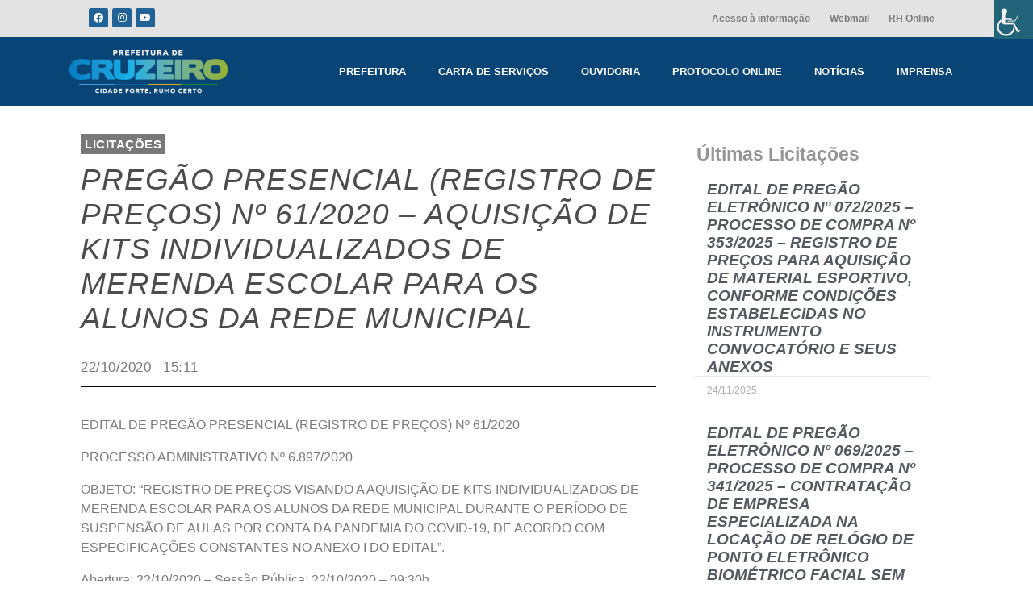

--- FILE ---
content_type: text/html; charset=UTF-8
request_url: https://www.cruzeiro.sp.gov.br/pregao-presencial-registro-de-precos-no-61-2020-aquisicao-de-kits-individualizados-de-merenda-escolar-para-os-alunos-da-rede-municipal/
body_size: 23495
content:
<!DOCTYPE html><html lang="pt-BR"><head ><meta charset="UTF-8" /><meta name="viewport" content="width=device-width, initial-scale=1" /><style>.docs-tab a button{
			font-family: "Lato", Sans-serif;
			font-weight: 500;
			background-color: #216396;
			color: white !important;
			padding: 8px 14px;
			border-radius: 3px;
			text-decoration: none;
			cursor: pointer;
			transition: .3s;
			border: none;
		}
		.docs-tab a button:hover{
			background-color: #216396;
			filter: brightness(110%);
		}
		.docs-tab .elementor-tabs-wrapper{min-width: 110px;}
		
		.docs-subtitle{margin: 0 !important;}
		.docs-subtitle p{margin: 0 !important;}</style><meta name='robots' content='index, follow, max-image-preview:large, max-snippet:-1, max-video-preview:-1' /><style>.ztab-title{
			background-color: #216396;
			color: white;
			padding: 12px;
			border-left: 1px solid white;
		}
		.ztab-title h3{
			margin: 0;
			font-size: 20px;
		}
		.ztab-main-container {
			width: 100%;
			display: flex;
			margin-bottom: 80px;
		}
		.ztab-main-container .ztabs-list {
			min-width: fit-content;
		}
		.ztab-main-container .ztabs-list .ztab-tab{
			padding: 8px 16px;
			position: relative;
			left: 1px;
			cursor: pointer;
			color: #6ec1e4;
		}
		.ztab-main-container .ztabs-list .ztab-tab.ztab-active{
			border: 1px solid #C8C8C8;
			border-right-style: none;
			color: #61ce70;
			font-weight: bold;
			background-color: white;
		}
		.ztab-main-container .ztab-content-container{
			flex: 1;
			padding: 16px;
			border: 1px solid #C8C8C8;
			background-color: white;
			max-height: 300px;
			overflow-y: scroll;
			box-shadow: inset 0px -4px 5px -5px rgba(0,0,0,0.75);
		}
		.ztab-main-container .ztab-content-container .ztab-content{
			display: none;
		}
		.ztab-main-container .ztab-content-container .ztab-content.ztab-active{
			display: flex;
			flex-direction: column;
		}
		.ztab-main-container .ztab-content-container .ztab-content a{
			text-decoration: none;
			cursor: pointer;
			width: fit-content;
			margin-bottom: 12px;
		}
		.ztab-main-container .ztab-content-container .ztab-content button{
			width: fit-content;
			display: block;
			background-color: #216396;
			border: none;
			border-radius: 4px;
			padding: 8px 12px;
			color: white;
			transition: .3s;
			cursor: pointer;
		}
		.ztab-main-container .ztab-content-container .ztab-content button:hover{
			filter: brightness(120%);
		}</style><title>PREGÃO PRESENCIAL (REGISTRO DE PREÇOS) Nº 61/2020 - AQUISIÇÃO DE KITS INDIVIDUALIZADOS DE MERENDA ESCOLAR PARA OS ALUNOS DA REDE MUNICIPAL - Prefeitura de Cruzeiro</title><link rel="canonical" href="https://www.cruzeiro.sp.gov.br/pregao-presencial-registro-de-precos-no-61-2020-aquisicao-de-kits-individualizados-de-merenda-escolar-para-os-alunos-da-rede-municipal/" /><meta property="og:locale" content="pt_BR" /><meta property="og:type" content="article" /><meta property="og:title" content="PREGÃO PRESENCIAL (REGISTRO DE PREÇOS) Nº 61/2020 - AQUISIÇÃO DE KITS INDIVIDUALIZADOS DE MERENDA ESCOLAR PARA OS ALUNOS DA REDE MUNICIPAL - Prefeitura de Cruzeiro" /><meta property="og:description" content="EDITAL DE PREGÃO PRESENCIAL (REGISTRO DE PREÇOS) Nº 61/2020 PROCESSO ADMINISTRATIVO Nº 6.897/2020 OBJETO: “REGISTRO DE PREÇOS VISANDO A AQUISIÇÃO DE KITS INDIVIDUALIZADOS DE MERENDA ESCOLAR PARA OS ALUNOS DA REDE MUNICIPAL DURANTE O PERÍODO DE SUSPENSÃO DE AULAS POR CONTA DA PANDEMIA DO COVID-19, DE ACORDO COM ESPECIFICAÇÕES CONSTANTES NO ANEXO I DO EDITAL”. [&hellip;]" /><meta property="og:url" content="https://www.cruzeiro.sp.gov.br/pregao-presencial-registro-de-precos-no-61-2020-aquisicao-de-kits-individualizados-de-merenda-escolar-para-os-alunos-da-rede-municipal/" /><meta property="og:site_name" content="Prefeitura de Cruzeiro" /><meta property="article:publisher" content="https://www.facebook.com/PrefeituradeCruzeiro" /><meta property="article:published_time" content="2020-10-22T18:11:44+00:00" /><meta property="article:modified_time" content="2022-02-15T18:13:33+00:00" /><meta name="author" content="Técnico Site" /><meta name="twitter:card" content="summary_large_image" /><meta name="twitter:label1" content="Escrito por" /><meta name="twitter:data1" content="Técnico Site" /> <script type="application/ld+json" class="yoast-schema-graph">{"@context":"https://schema.org","@graph":[{"@type":"Article","@id":"https://www.cruzeiro.sp.gov.br/pregao-presencial-registro-de-precos-no-61-2020-aquisicao-de-kits-individualizados-de-merenda-escolar-para-os-alunos-da-rede-municipal/#article","isPartOf":{"@id":"https://www.cruzeiro.sp.gov.br/pregao-presencial-registro-de-precos-no-61-2020-aquisicao-de-kits-individualizados-de-merenda-escolar-para-os-alunos-da-rede-municipal/"},"author":{"name":"Técnico Site","@id":"https://www.cruzeiro.sp.gov.br/#/schema/person/67093a8ff66b11ce8b67eacf2490f9b8"},"headline":"PREGÃO PRESENCIAL (REGISTRO DE PREÇOS) Nº 61/2020 &#8211; AQUISIÇÃO DE KITS INDIVIDUALIZADOS DE MERENDA ESCOLAR PARA OS ALUNOS DA REDE MUNICIPAL","datePublished":"2020-10-22T18:11:44+00:00","dateModified":"2022-02-15T18:13:33+00:00","mainEntityOfPage":{"@id":"https://www.cruzeiro.sp.gov.br/pregao-presencial-registro-de-precos-no-61-2020-aquisicao-de-kits-individualizados-de-merenda-escolar-para-os-alunos-da-rede-municipal/"},"wordCount":121,"publisher":{"@id":"https://www.cruzeiro.sp.gov.br/#organization"},"articleSection":["Licitações"],"inLanguage":"pt-BR"},{"@type":"WebPage","@id":"https://www.cruzeiro.sp.gov.br/pregao-presencial-registro-de-precos-no-61-2020-aquisicao-de-kits-individualizados-de-merenda-escolar-para-os-alunos-da-rede-municipal/","url":"https://www.cruzeiro.sp.gov.br/pregao-presencial-registro-de-precos-no-61-2020-aquisicao-de-kits-individualizados-de-merenda-escolar-para-os-alunos-da-rede-municipal/","name":"PREGÃO PRESENCIAL (REGISTRO DE PREÇOS) Nº 61/2020 - AQUISIÇÃO DE KITS INDIVIDUALIZADOS DE MERENDA ESCOLAR PARA OS ALUNOS DA REDE MUNICIPAL - Prefeitura de Cruzeiro","isPartOf":{"@id":"https://www.cruzeiro.sp.gov.br/#website"},"datePublished":"2020-10-22T18:11:44+00:00","dateModified":"2022-02-15T18:13:33+00:00","breadcrumb":{"@id":"https://www.cruzeiro.sp.gov.br/pregao-presencial-registro-de-precos-no-61-2020-aquisicao-de-kits-individualizados-de-merenda-escolar-para-os-alunos-da-rede-municipal/#breadcrumb"},"inLanguage":"pt-BR","potentialAction":[{"@type":"ReadAction","target":["https://www.cruzeiro.sp.gov.br/pregao-presencial-registro-de-precos-no-61-2020-aquisicao-de-kits-individualizados-de-merenda-escolar-para-os-alunos-da-rede-municipal/"]}]},{"@type":"BreadcrumbList","@id":"https://www.cruzeiro.sp.gov.br/pregao-presencial-registro-de-precos-no-61-2020-aquisicao-de-kits-individualizados-de-merenda-escolar-para-os-alunos-da-rede-municipal/#breadcrumb","itemListElement":[{"@type":"ListItem","position":1,"name":"Início","item":"https://www.cruzeiro.sp.gov.br/"},{"@type":"ListItem","position":2,"name":"PREGÃO PRESENCIAL (REGISTRO DE PREÇOS) Nº 61/2020 &#8211; AQUISIÇÃO DE KITS INDIVIDUALIZADOS DE MERENDA ESCOLAR PARA OS ALUNOS DA REDE MUNICIPAL"}]},{"@type":"WebSite","@id":"https://www.cruzeiro.sp.gov.br/#website","url":"https://www.cruzeiro.sp.gov.br/","name":"Prefeitura de Cruzeiro","description":"Site Oficial","publisher":{"@id":"https://www.cruzeiro.sp.gov.br/#organization"},"potentialAction":[{"@type":"SearchAction","target":{"@type":"EntryPoint","urlTemplate":"https://www.cruzeiro.sp.gov.br/?s={search_term_string}"},"query-input":"required name=search_term_string"}],"inLanguage":"pt-BR"},{"@type":"Organization","@id":"https://www.cruzeiro.sp.gov.br/#organization","name":"Prefeitura Municipal de Cruzeiro","url":"https://www.cruzeiro.sp.gov.br/","logo":{"@type":"ImageObject","inLanguage":"pt-BR","@id":"https://www.cruzeiro.sp.gov.br/#/schema/logo/image/","url":"https://www.cruzeiro.sp.gov.br/wp-content/uploads/2021/12/71.jpg","contentUrl":"https://www.cruzeiro.sp.gov.br/wp-content/uploads/2021/12/71.jpg","width":760,"height":431,"caption":"Prefeitura Municipal de Cruzeiro"},"image":{"@id":"https://www.cruzeiro.sp.gov.br/#/schema/logo/image/"},"sameAs":["https://www.facebook.com/PrefeituradeCruzeiro"]},{"@type":"Person","@id":"https://www.cruzeiro.sp.gov.br/#/schema/person/67093a8ff66b11ce8b67eacf2490f9b8","name":"Técnico Site","image":{"@type":"ImageObject","inLanguage":"pt-BR","@id":"https://www.cruzeiro.sp.gov.br/#/schema/person/image/","url":"https://www.cruzeiro.sp.gov.br/wp-content/litespeed/avatar/44ad7cf37eefa16dc31d195720115179.jpg?ver=1764002559","contentUrl":"https://www.cruzeiro.sp.gov.br/wp-content/litespeed/avatar/44ad7cf37eefa16dc31d195720115179.jpg?ver=1764002559","caption":"Técnico Site"},"url":"https://www.cruzeiro.sp.gov.br/author/site/"}]}</script> <link rel='dns-prefetch' href='//www.googletagmanager.com' /><link rel="alternate" type="application/rss+xml" title="Feed para Prefeitura de Cruzeiro &raquo;" href="https://www.cruzeiro.sp.gov.br/feed/" /><link rel="alternate" type="application/rss+xml" title="Feed de comentários para Prefeitura de Cruzeiro &raquo;" href="https://www.cruzeiro.sp.gov.br/comments/feed/" /><link rel="alternate" type="application/rss+xml" title="Feed de comentários para Prefeitura de Cruzeiro &raquo; PREGÃO PRESENCIAL (REGISTRO DE PREÇOS) Nº 61/2020 &#8211; AQUISIÇÃO DE KITS INDIVIDUALIZADOS DE MERENDA ESCOLAR PARA OS ALUNOS DA REDE MUNICIPAL" href="https://www.cruzeiro.sp.gov.br/pregao-presencial-registro-de-precos-no-61-2020-aquisicao-de-kits-individualizados-de-merenda-escolar-para-os-alunos-da-rede-municipal/feed/" />
<script id="cruze-ready" type="litespeed/javascript">window.advanced_ads_ready=function(e,a){a=a||"complete";var d=function(e){return"interactive"===a?"loading"!==e:"complete"===e};d(document.readyState)?e():document.addEventListener("readystatechange",(function(a){d(a.target.readyState)&&e()}),{once:"interactive"===a})},window.advanced_ads_ready_queue=window.advanced_ads_ready_queue||[]</script> <link data-optimized="2" rel="stylesheet" href="https://www.cruzeiro.sp.gov.br/wp-content/litespeed/css/463f74c1f2dd39c98e0ba1ed2e65e105.css?ver=d4c67" /><style id='wp-block-library-theme-inline-css' type='text/css'>.wp-block-audio figcaption{color:#555;font-size:13px;text-align:center}.is-dark-theme .wp-block-audio figcaption{color:hsla(0,0%,100%,.65)}.wp-block-audio{margin:0 0 1em}.wp-block-code{border:1px solid #ccc;border-radius:4px;font-family:Menlo,Consolas,monaco,monospace;padding:.8em 1em}.wp-block-embed figcaption{color:#555;font-size:13px;text-align:center}.is-dark-theme .wp-block-embed figcaption{color:hsla(0,0%,100%,.65)}.wp-block-embed{margin:0 0 1em}.blocks-gallery-caption{color:#555;font-size:13px;text-align:center}.is-dark-theme .blocks-gallery-caption{color:hsla(0,0%,100%,.65)}.wp-block-image figcaption{color:#555;font-size:13px;text-align:center}.is-dark-theme .wp-block-image figcaption{color:hsla(0,0%,100%,.65)}.wp-block-image{margin:0 0 1em}.wp-block-pullquote{border-bottom:4px solid;border-top:4px solid;color:currentColor;margin-bottom:1.75em}.wp-block-pullquote cite,.wp-block-pullquote footer,.wp-block-pullquote__citation{color:currentColor;font-size:.8125em;font-style:normal;text-transform:uppercase}.wp-block-quote{border-left:.25em solid;margin:0 0 1.75em;padding-left:1em}.wp-block-quote cite,.wp-block-quote footer{color:currentColor;font-size:.8125em;font-style:normal;position:relative}.wp-block-quote.has-text-align-right{border-left:none;border-right:.25em solid;padding-left:0;padding-right:1em}.wp-block-quote.has-text-align-center{border:none;padding-left:0}.wp-block-quote.is-large,.wp-block-quote.is-style-large,.wp-block-quote.is-style-plain{border:none}.wp-block-search .wp-block-search__label{font-weight:700}.wp-block-search__button{border:1px solid #ccc;padding:.375em .625em}:where(.wp-block-group.has-background){padding:1.25em 2.375em}.wp-block-separator.has-css-opacity{opacity:.4}.wp-block-separator{border:none;border-bottom:2px solid;margin-left:auto;margin-right:auto}.wp-block-separator.has-alpha-channel-opacity{opacity:1}.wp-block-separator:not(.is-style-wide):not(.is-style-dots){width:100px}.wp-block-separator.has-background:not(.is-style-dots){border-bottom:none;height:1px}.wp-block-separator.has-background:not(.is-style-wide):not(.is-style-dots){height:2px}.wp-block-table{margin:0 0 1em}.wp-block-table td,.wp-block-table th{word-break:normal}.wp-block-table figcaption{color:#555;font-size:13px;text-align:center}.is-dark-theme .wp-block-table figcaption{color:hsla(0,0%,100%,.65)}.wp-block-video figcaption{color:#555;font-size:13px;text-align:center}.is-dark-theme .wp-block-video figcaption{color:hsla(0,0%,100%,.65)}.wp-block-video{margin:0 0 1em}.wp-block-template-part.has-background{margin-bottom:0;margin-top:0;padding:1.25em 2.375em}</style><style id='classic-theme-styles-inline-css' type='text/css'>/*! This file is auto-generated */
.wp-block-button__link{color:#fff;background-color:#32373c;border-radius:9999px;box-shadow:none;text-decoration:none;padding:calc(.667em + 2px) calc(1.333em + 2px);font-size:1.125em}.wp-block-file__button{background:#32373c;color:#fff;text-decoration:none}</style><style id='global-styles-inline-css' type='text/css'>body{--wp--preset--color--black: #000000;--wp--preset--color--cyan-bluish-gray: #abb8c3;--wp--preset--color--white: #ffffff;--wp--preset--color--pale-pink: #f78da7;--wp--preset--color--vivid-red: #cf2e2e;--wp--preset--color--luminous-vivid-orange: #ff6900;--wp--preset--color--luminous-vivid-amber: #fcb900;--wp--preset--color--light-green-cyan: #7bdcb5;--wp--preset--color--vivid-green-cyan: #00d084;--wp--preset--color--pale-cyan-blue: #8ed1fc;--wp--preset--color--vivid-cyan-blue: #0693e3;--wp--preset--color--vivid-purple: #9b51e0;--wp--preset--gradient--vivid-cyan-blue-to-vivid-purple: linear-gradient(135deg,rgba(6,147,227,1) 0%,rgb(155,81,224) 100%);--wp--preset--gradient--light-green-cyan-to-vivid-green-cyan: linear-gradient(135deg,rgb(122,220,180) 0%,rgb(0,208,130) 100%);--wp--preset--gradient--luminous-vivid-amber-to-luminous-vivid-orange: linear-gradient(135deg,rgba(252,185,0,1) 0%,rgba(255,105,0,1) 100%);--wp--preset--gradient--luminous-vivid-orange-to-vivid-red: linear-gradient(135deg,rgba(255,105,0,1) 0%,rgb(207,46,46) 100%);--wp--preset--gradient--very-light-gray-to-cyan-bluish-gray: linear-gradient(135deg,rgb(238,238,238) 0%,rgb(169,184,195) 100%);--wp--preset--gradient--cool-to-warm-spectrum: linear-gradient(135deg,rgb(74,234,220) 0%,rgb(151,120,209) 20%,rgb(207,42,186) 40%,rgb(238,44,130) 60%,rgb(251,105,98) 80%,rgb(254,248,76) 100%);--wp--preset--gradient--blush-light-purple: linear-gradient(135deg,rgb(255,206,236) 0%,rgb(152,150,240) 100%);--wp--preset--gradient--blush-bordeaux: linear-gradient(135deg,rgb(254,205,165) 0%,rgb(254,45,45) 50%,rgb(107,0,62) 100%);--wp--preset--gradient--luminous-dusk: linear-gradient(135deg,rgb(255,203,112) 0%,rgb(199,81,192) 50%,rgb(65,88,208) 100%);--wp--preset--gradient--pale-ocean: linear-gradient(135deg,rgb(255,245,203) 0%,rgb(182,227,212) 50%,rgb(51,167,181) 100%);--wp--preset--gradient--electric-grass: linear-gradient(135deg,rgb(202,248,128) 0%,rgb(113,206,126) 100%);--wp--preset--gradient--midnight: linear-gradient(135deg,rgb(2,3,129) 0%,rgb(40,116,252) 100%);--wp--preset--font-size--small: 13px;--wp--preset--font-size--medium: 20px;--wp--preset--font-size--large: 36px;--wp--preset--font-size--x-large: 42px;--wp--preset--spacing--20: 0.44rem;--wp--preset--spacing--30: 0.67rem;--wp--preset--spacing--40: 1rem;--wp--preset--spacing--50: 1.5rem;--wp--preset--spacing--60: 2.25rem;--wp--preset--spacing--70: 3.38rem;--wp--preset--spacing--80: 5.06rem;--wp--preset--shadow--natural: 6px 6px 9px rgba(0, 0, 0, 0.2);--wp--preset--shadow--deep: 12px 12px 50px rgba(0, 0, 0, 0.4);--wp--preset--shadow--sharp: 6px 6px 0px rgba(0, 0, 0, 0.2);--wp--preset--shadow--outlined: 6px 6px 0px -3px rgba(255, 255, 255, 1), 6px 6px rgba(0, 0, 0, 1);--wp--preset--shadow--crisp: 6px 6px 0px rgba(0, 0, 0, 1);}:where(.is-layout-flex){gap: 0.5em;}:where(.is-layout-grid){gap: 0.5em;}body .is-layout-flow > .alignleft{float: left;margin-inline-start: 0;margin-inline-end: 2em;}body .is-layout-flow > .alignright{float: right;margin-inline-start: 2em;margin-inline-end: 0;}body .is-layout-flow > .aligncenter{margin-left: auto !important;margin-right: auto !important;}body .is-layout-constrained > .alignleft{float: left;margin-inline-start: 0;margin-inline-end: 2em;}body .is-layout-constrained > .alignright{float: right;margin-inline-start: 2em;margin-inline-end: 0;}body .is-layout-constrained > .aligncenter{margin-left: auto !important;margin-right: auto !important;}body .is-layout-constrained > :where(:not(.alignleft):not(.alignright):not(.alignfull)){max-width: var(--wp--style--global--content-size);margin-left: auto !important;margin-right: auto !important;}body .is-layout-constrained > .alignwide{max-width: var(--wp--style--global--wide-size);}body .is-layout-flex{display: flex;}body .is-layout-flex{flex-wrap: wrap;align-items: center;}body .is-layout-flex > *{margin: 0;}body .is-layout-grid{display: grid;}body .is-layout-grid > *{margin: 0;}:where(.wp-block-columns.is-layout-flex){gap: 2em;}:where(.wp-block-columns.is-layout-grid){gap: 2em;}:where(.wp-block-post-template.is-layout-flex){gap: 1.25em;}:where(.wp-block-post-template.is-layout-grid){gap: 1.25em;}.has-black-color{color: var(--wp--preset--color--black) !important;}.has-cyan-bluish-gray-color{color: var(--wp--preset--color--cyan-bluish-gray) !important;}.has-white-color{color: var(--wp--preset--color--white) !important;}.has-pale-pink-color{color: var(--wp--preset--color--pale-pink) !important;}.has-vivid-red-color{color: var(--wp--preset--color--vivid-red) !important;}.has-luminous-vivid-orange-color{color: var(--wp--preset--color--luminous-vivid-orange) !important;}.has-luminous-vivid-amber-color{color: var(--wp--preset--color--luminous-vivid-amber) !important;}.has-light-green-cyan-color{color: var(--wp--preset--color--light-green-cyan) !important;}.has-vivid-green-cyan-color{color: var(--wp--preset--color--vivid-green-cyan) !important;}.has-pale-cyan-blue-color{color: var(--wp--preset--color--pale-cyan-blue) !important;}.has-vivid-cyan-blue-color{color: var(--wp--preset--color--vivid-cyan-blue) !important;}.has-vivid-purple-color{color: var(--wp--preset--color--vivid-purple) !important;}.has-black-background-color{background-color: var(--wp--preset--color--black) !important;}.has-cyan-bluish-gray-background-color{background-color: var(--wp--preset--color--cyan-bluish-gray) !important;}.has-white-background-color{background-color: var(--wp--preset--color--white) !important;}.has-pale-pink-background-color{background-color: var(--wp--preset--color--pale-pink) !important;}.has-vivid-red-background-color{background-color: var(--wp--preset--color--vivid-red) !important;}.has-luminous-vivid-orange-background-color{background-color: var(--wp--preset--color--luminous-vivid-orange) !important;}.has-luminous-vivid-amber-background-color{background-color: var(--wp--preset--color--luminous-vivid-amber) !important;}.has-light-green-cyan-background-color{background-color: var(--wp--preset--color--light-green-cyan) !important;}.has-vivid-green-cyan-background-color{background-color: var(--wp--preset--color--vivid-green-cyan) !important;}.has-pale-cyan-blue-background-color{background-color: var(--wp--preset--color--pale-cyan-blue) !important;}.has-vivid-cyan-blue-background-color{background-color: var(--wp--preset--color--vivid-cyan-blue) !important;}.has-vivid-purple-background-color{background-color: var(--wp--preset--color--vivid-purple) !important;}.has-black-border-color{border-color: var(--wp--preset--color--black) !important;}.has-cyan-bluish-gray-border-color{border-color: var(--wp--preset--color--cyan-bluish-gray) !important;}.has-white-border-color{border-color: var(--wp--preset--color--white) !important;}.has-pale-pink-border-color{border-color: var(--wp--preset--color--pale-pink) !important;}.has-vivid-red-border-color{border-color: var(--wp--preset--color--vivid-red) !important;}.has-luminous-vivid-orange-border-color{border-color: var(--wp--preset--color--luminous-vivid-orange) !important;}.has-luminous-vivid-amber-border-color{border-color: var(--wp--preset--color--luminous-vivid-amber) !important;}.has-light-green-cyan-border-color{border-color: var(--wp--preset--color--light-green-cyan) !important;}.has-vivid-green-cyan-border-color{border-color: var(--wp--preset--color--vivid-green-cyan) !important;}.has-pale-cyan-blue-border-color{border-color: var(--wp--preset--color--pale-cyan-blue) !important;}.has-vivid-cyan-blue-border-color{border-color: var(--wp--preset--color--vivid-cyan-blue) !important;}.has-vivid-purple-border-color{border-color: var(--wp--preset--color--vivid-purple) !important;}.has-vivid-cyan-blue-to-vivid-purple-gradient-background{background: var(--wp--preset--gradient--vivid-cyan-blue-to-vivid-purple) !important;}.has-light-green-cyan-to-vivid-green-cyan-gradient-background{background: var(--wp--preset--gradient--light-green-cyan-to-vivid-green-cyan) !important;}.has-luminous-vivid-amber-to-luminous-vivid-orange-gradient-background{background: var(--wp--preset--gradient--luminous-vivid-amber-to-luminous-vivid-orange) !important;}.has-luminous-vivid-orange-to-vivid-red-gradient-background{background: var(--wp--preset--gradient--luminous-vivid-orange-to-vivid-red) !important;}.has-very-light-gray-to-cyan-bluish-gray-gradient-background{background: var(--wp--preset--gradient--very-light-gray-to-cyan-bluish-gray) !important;}.has-cool-to-warm-spectrum-gradient-background{background: var(--wp--preset--gradient--cool-to-warm-spectrum) !important;}.has-blush-light-purple-gradient-background{background: var(--wp--preset--gradient--blush-light-purple) !important;}.has-blush-bordeaux-gradient-background{background: var(--wp--preset--gradient--blush-bordeaux) !important;}.has-luminous-dusk-gradient-background{background: var(--wp--preset--gradient--luminous-dusk) !important;}.has-pale-ocean-gradient-background{background: var(--wp--preset--gradient--pale-ocean) !important;}.has-electric-grass-gradient-background{background: var(--wp--preset--gradient--electric-grass) !important;}.has-midnight-gradient-background{background: var(--wp--preset--gradient--midnight) !important;}.has-small-font-size{font-size: var(--wp--preset--font-size--small) !important;}.has-medium-font-size{font-size: var(--wp--preset--font-size--medium) !important;}.has-large-font-size{font-size: var(--wp--preset--font-size--large) !important;}.has-x-large-font-size{font-size: var(--wp--preset--font-size--x-large) !important;}
.wp-block-navigation a:where(:not(.wp-element-button)){color: inherit;}
:where(.wp-block-post-template.is-layout-flex){gap: 1.25em;}:where(.wp-block-post-template.is-layout-grid){gap: 1.25em;}
:where(.wp-block-columns.is-layout-flex){gap: 2em;}:where(.wp-block-columns.is-layout-grid){gap: 2em;}
.wp-block-pullquote{font-size: 1.5em;line-height: 1.6;}</style><link rel="preconnect" href="https://fonts.gstatic.com/" crossorigin><script type="litespeed/javascript" data-src="https://www.cruzeiro.sp.gov.br/wp-includes/js/jquery/jquery.min.js" id="jquery-core-js"></script> 
 <script type="litespeed/javascript" data-src="https://www.googletagmanager.com/gtag/js?id=G-ZWVLPSMXF2" id="google_gtagjs-js"></script> <script id="google_gtagjs-js-after" type="litespeed/javascript">window.dataLayer=window.dataLayer||[];function gtag(){dataLayer.push(arguments)}
gtag("set","linker",{"domains":["www.cruzeiro.sp.gov.br"]});gtag("js",new Date());gtag("set","developer_id.dZTNiMT",!0);gtag("config","G-ZWVLPSMXF2",{"googlesitekit_post_type":"post"})</script> <link rel="https://api.w.org/" href="https://www.cruzeiro.sp.gov.br/wp-json/" /><link rel="alternate" type="application/json" href="https://www.cruzeiro.sp.gov.br/wp-json/wp/v2/posts/3941" /><link rel="EditURI" type="application/rsd+xml" title="RSD" href="https://www.cruzeiro.sp.gov.br/xmlrpc.php?rsd" /><meta name="generator" content="WordPress 6.4.7" /><link rel='shortlink' href='https://www.cruzeiro.sp.gov.br/?p=3941' /><link rel="alternate" type="application/json+oembed" href="https://www.cruzeiro.sp.gov.br/wp-json/oembed/1.0/embed?url=https%3A%2F%2Fwww.cruzeiro.sp.gov.br%2Fpregao-presencial-registro-de-precos-no-61-2020-aquisicao-de-kits-individualizados-de-merenda-escolar-para-os-alunos-da-rede-municipal%2F" /><link rel="alternate" type="text/xml+oembed" href="https://www.cruzeiro.sp.gov.br/wp-json/oembed/1.0/embed?url=https%3A%2F%2Fwww.cruzeiro.sp.gov.br%2Fpregao-presencial-registro-de-precos-no-61-2020-aquisicao-de-kits-individualizados-de-merenda-escolar-para-os-alunos-da-rede-municipal%2F&#038;format=xml" /><meta name="cdp-version" content="1.5.0" /><meta name="generator" content="Site Kit by Google 1.158.0" /><script type="litespeed/javascript">document.createElement("picture");if(!window.HTMLPictureElement&&document.addEventListener){window.addEventListener("DOMContentLiteSpeedLoaded",function(){var s=document.createElement("script");s.src="https://www.cruzeiro.sp.gov.br/wp-content/plugins/webp-express/js/picturefill.min.js";document.body.appendChild(s)})}</script><meta name="generator" content="Elementor 3.18.3; features: e_dom_optimization, e_optimized_assets_loading, e_optimized_css_loading, additional_custom_breakpoints, block_editor_assets_optimize, e_image_loading_optimization; settings: css_print_method-external, google_font-enabled, font_display-auto"><link rel="pingback" href="https://www.cruzeiro.sp.gov.br/xmlrpc.php"><link rel="icon" href="https://www.cruzeiro.sp.gov.br/wp-content/uploads/2022/01/cropped-favicon-crz-32x32.png" sizes="32x32" /><link rel="icon" href="https://www.cruzeiro.sp.gov.br/wp-content/uploads/2022/01/cropped-favicon-crz-192x192.png" sizes="192x192" /><link rel="apple-touch-icon" href="https://www.cruzeiro.sp.gov.br/wp-content/uploads/2022/01/cropped-favicon-crz-180x180.png" /><meta name="msapplication-TileImage" content="https://www.cruzeiro.sp.gov.br/wp-content/uploads/2022/01/cropped-favicon-crz-270x270.png" /></head><body data-rsssl=1 class="post-template-default single single-post postid-3941 single-format-standard wp-custom-logo no-js chrome osx wp-accessibility-helper accessibility-contrast_mode_on wah_fstype_script accessibility-location-right elementor-default elementor-template-full-width elementor-kit-88 aa-prefix-cruze- elementor-page-2178 jupiterx-post-template-1" itemscope="itemscope" itemtype="http://schema.org/WebPage"><a class="jupiterx-a11y jupiterx-a11y-skip-navigation-link" href="#jupiterx-primary">Skip to content</a><div class="jupiterx-site"><header class="jupiterx-header jupiterx-header-custom" data-jupiterx-settings="{&quot;breakpoint&quot;:&quot;767.98&quot;,&quot;template&quot;:&quot;1772&quot;,&quot;behavior&quot;:&quot;&quot;}" role="banner" itemscope="itemscope" itemtype="http://schema.org/WPHeader"><div data-elementor-type="header" data-elementor-id="8609" class="elementor elementor-8609 elementor-location-header" data-elementor-post-type="elementor_library"><section class="elementor-section elementor-top-section elementor-element elementor-element-1157570f elementor-section-full_width elementor-section-height-default elementor-section-height-default" data-id="1157570f" data-element_type="section" data-settings="{&quot;background_background&quot;:&quot;classic&quot;}"><div class="elementor-container elementor-column-gap-default"><div class="elementor-column elementor-col-50 elementor-top-column elementor-element elementor-element-31eca97d elementor-hidden-tablet elementor-hidden-mobile" data-id="31eca97d" data-element_type="column"><div class="elementor-widget-wrap elementor-element-populated"><div class="elementor-element elementor-element-5ade60d1 e-grid-align-left elementor-shape-rounded elementor-grid-0 elementor-widget elementor-widget-social-icons" data-id="5ade60d1" data-element_type="widget" data-widget_type="social-icons.default"><div class="elementor-widget-container"><style>/*! elementor - v3.18.0 - 20-12-2023 */
.elementor-widget-social-icons.elementor-grid-0 .elementor-widget-container,.elementor-widget-social-icons.elementor-grid-mobile-0 .elementor-widget-container,.elementor-widget-social-icons.elementor-grid-tablet-0 .elementor-widget-container{line-height:1;font-size:0}.elementor-widget-social-icons:not(.elementor-grid-0):not(.elementor-grid-tablet-0):not(.elementor-grid-mobile-0) .elementor-grid{display:inline-grid}.elementor-widget-social-icons .elementor-grid{grid-column-gap:var(--grid-column-gap,5px);grid-row-gap:var(--grid-row-gap,5px);grid-template-columns:var(--grid-template-columns);justify-content:var(--justify-content,center);justify-items:var(--justify-content,center)}.elementor-icon.elementor-social-icon{font-size:var(--icon-size,25px);line-height:var(--icon-size,25px);width:calc(var(--icon-size, 25px) + 2 * var(--icon-padding, .5em));height:calc(var(--icon-size, 25px) + 2 * var(--icon-padding, .5em))}.elementor-social-icon{--e-social-icon-icon-color:#fff;display:inline-flex;background-color:#69727d;align-items:center;justify-content:center;text-align:center;cursor:pointer}.elementor-social-icon i{color:var(--e-social-icon-icon-color)}.elementor-social-icon svg{fill:var(--e-social-icon-icon-color)}.elementor-social-icon:last-child{margin:0}.elementor-social-icon:hover{opacity:.9;color:#fff}.elementor-social-icon-android{background-color:#a4c639}.elementor-social-icon-apple{background-color:#999}.elementor-social-icon-behance{background-color:#1769ff}.elementor-social-icon-bitbucket{background-color:#205081}.elementor-social-icon-codepen{background-color:#000}.elementor-social-icon-delicious{background-color:#39f}.elementor-social-icon-deviantart{background-color:#05cc47}.elementor-social-icon-digg{background-color:#005be2}.elementor-social-icon-dribbble{background-color:#ea4c89}.elementor-social-icon-elementor{background-color:#d30c5c}.elementor-social-icon-envelope{background-color:#ea4335}.elementor-social-icon-facebook,.elementor-social-icon-facebook-f{background-color:#3b5998}.elementor-social-icon-flickr{background-color:#0063dc}.elementor-social-icon-foursquare{background-color:#2d5be3}.elementor-social-icon-free-code-camp,.elementor-social-icon-freecodecamp{background-color:#006400}.elementor-social-icon-github{background-color:#333}.elementor-social-icon-gitlab{background-color:#e24329}.elementor-social-icon-globe{background-color:#69727d}.elementor-social-icon-google-plus,.elementor-social-icon-google-plus-g{background-color:#dd4b39}.elementor-social-icon-houzz{background-color:#7ac142}.elementor-social-icon-instagram{background-color:#262626}.elementor-social-icon-jsfiddle{background-color:#487aa2}.elementor-social-icon-link{background-color:#818a91}.elementor-social-icon-linkedin,.elementor-social-icon-linkedin-in{background-color:#0077b5}.elementor-social-icon-medium{background-color:#00ab6b}.elementor-social-icon-meetup{background-color:#ec1c40}.elementor-social-icon-mixcloud{background-color:#273a4b}.elementor-social-icon-odnoklassniki{background-color:#f4731c}.elementor-social-icon-pinterest{background-color:#bd081c}.elementor-social-icon-product-hunt{background-color:#da552f}.elementor-social-icon-reddit{background-color:#ff4500}.elementor-social-icon-rss{background-color:#f26522}.elementor-social-icon-shopping-cart{background-color:#4caf50}.elementor-social-icon-skype{background-color:#00aff0}.elementor-social-icon-slideshare{background-color:#0077b5}.elementor-social-icon-snapchat{background-color:#fffc00}.elementor-social-icon-soundcloud{background-color:#f80}.elementor-social-icon-spotify{background-color:#2ebd59}.elementor-social-icon-stack-overflow{background-color:#fe7a15}.elementor-social-icon-steam{background-color:#00adee}.elementor-social-icon-stumbleupon{background-color:#eb4924}.elementor-social-icon-telegram{background-color:#2ca5e0}.elementor-social-icon-thumb-tack{background-color:#1aa1d8}.elementor-social-icon-tripadvisor{background-color:#589442}.elementor-social-icon-tumblr{background-color:#35465c}.elementor-social-icon-twitch{background-color:#6441a5}.elementor-social-icon-twitter{background-color:#1da1f2}.elementor-social-icon-viber{background-color:#665cac}.elementor-social-icon-vimeo{background-color:#1ab7ea}.elementor-social-icon-vk{background-color:#45668e}.elementor-social-icon-weibo{background-color:#dd2430}.elementor-social-icon-weixin{background-color:#31a918}.elementor-social-icon-whatsapp{background-color:#25d366}.elementor-social-icon-wordpress{background-color:#21759b}.elementor-social-icon-xing{background-color:#026466}.elementor-social-icon-yelp{background-color:#af0606}.elementor-social-icon-youtube{background-color:#cd201f}.elementor-social-icon-500px{background-color:#0099e5}.elementor-shape-rounded .elementor-icon.elementor-social-icon{border-radius:10%}.elementor-shape-circle .elementor-icon.elementor-social-icon{border-radius:50%}</style><div class="elementor-social-icons-wrapper elementor-grid">
<span class="elementor-grid-item">
<a class="elementor-icon elementor-social-icon elementor-social-icon-facebook elementor-repeater-item-ebb16a4" href="https://www.facebook.com/PrefeituradeCruzeiro" target="_blank">
<span class="elementor-screen-only">Facebook</span>
<i class="fab fa-facebook"></i>					</a>
</span>
<span class="elementor-grid-item">
<a class="elementor-icon elementor-social-icon elementor-social-icon-instagram elementor-repeater-item-06c5e24" href="https://www.instagram.com/prefeituradecruzeiro/" target="_blank">
<span class="elementor-screen-only">Instagram</span>
<i class="fab fa-instagram"></i>					</a>
</span>
<span class="elementor-grid-item">
<a class="elementor-icon elementor-social-icon elementor-social-icon-youtube elementor-repeater-item-6e2b430" target="_blank">
<span class="elementor-screen-only">Youtube</span>
<i class="fab fa-youtube"></i>					</a>
</span></div></div></div></div></div><div class="elementor-column elementor-col-50 elementor-top-column elementor-element elementor-element-19062244" data-id="19062244" data-element_type="column"><div class="elementor-widget-wrap elementor-element-populated"><div class="elementor-element elementor-element-307c41d8 elementor-nav-menu__align-right elementor-nav-menu__text-align-center elementor-hidden-tablet elementor-hidden-mobile elementor-nav-menu--dropdown-tablet elementor-widget elementor-widget-nav-menu" data-id="307c41d8" data-element_type="widget" data-settings="{&quot;layout&quot;:&quot;horizontal&quot;,&quot;submenu_icon&quot;:{&quot;value&quot;:&quot;&lt;i class=\&quot;fas fa-caret-down\&quot;&gt;&lt;\/i&gt;&quot;,&quot;library&quot;:&quot;fa-solid&quot;}}" data-widget_type="nav-menu.default"><div class="elementor-widget-container"><nav class="elementor-nav-menu--main elementor-nav-menu__container elementor-nav-menu--layout-horizontal e--pointer-underline e--animation-fade"><ul id="menu-1-307c41d8" class="elementor-nav-menu"><li class="menu-item menu-item-type-custom menu-item-object-custom menu-item-134"><a href="https://pmcruzeiro.geosiap.net.br/pmcruzeiro/websis/portal_transparencia/financeiro/contas_publicas/index.php?consulta=sic" class="elementor-item">Acesso à informação</a></li><li class="menu-item menu-item-type-custom menu-item-object-custom menu-item-132"><a href="https://webmail.cruzeiro.sp.gov.br/" class="elementor-item">Webmail</a></li><li class="menu-item menu-item-type-custom menu-item-object-custom menu-item-10107"><a href="https://pmcruzeiro.geosiap.net.br/pmcruzeiro/websis/siapegov/recursos_humanos/grh/grh_rh_online.php" class="elementor-item">RH Online</a></li></ul></nav><nav class="elementor-nav-menu--dropdown elementor-nav-menu__container" aria-hidden="true"><ul id="menu-2-307c41d8" class="elementor-nav-menu"><li class="menu-item menu-item-type-custom menu-item-object-custom menu-item-134"><a href="https://pmcruzeiro.geosiap.net.br/pmcruzeiro/websis/portal_transparencia/financeiro/contas_publicas/index.php?consulta=sic" class="elementor-item" tabindex="-1">Acesso à informação</a></li><li class="menu-item menu-item-type-custom menu-item-object-custom menu-item-132"><a href="https://webmail.cruzeiro.sp.gov.br/" class="elementor-item" tabindex="-1">Webmail</a></li><li class="menu-item menu-item-type-custom menu-item-object-custom menu-item-10107"><a href="https://pmcruzeiro.geosiap.net.br/pmcruzeiro/websis/siapegov/recursos_humanos/grh/grh_rh_online.php" class="elementor-item" tabindex="-1">RH Online</a></li></ul></nav></div></div></div></div></div></section><section class="elementor-section elementor-top-section elementor-element elementor-element-5b499fc0 elementor-section-full_width elementor-hidden-desktop elementor-section-height-default elementor-section-height-default" data-id="5b499fc0" data-element_type="section" data-settings="{&quot;background_background&quot;:&quot;classic&quot;}"><div class="elementor-container elementor-column-gap-default"><div class="elementor-column elementor-col-100 elementor-top-column elementor-element elementor-element-11b1f9b4" data-id="11b1f9b4" data-element_type="column"><div class="elementor-widget-wrap elementor-element-populated"><div class="elementor-element elementor-element-2f65fd8c elementor-widget elementor-widget-text-editor" data-id="2f65fd8c" data-element_type="widget" data-widget_type="text-editor.default"><div class="elementor-widget-container"><style>/*! elementor - v3.18.0 - 20-12-2023 */
.elementor-widget-text-editor.elementor-drop-cap-view-stacked .elementor-drop-cap{background-color:#69727d;color:#fff}.elementor-widget-text-editor.elementor-drop-cap-view-framed .elementor-drop-cap{color:#69727d;border:3px solid;background-color:transparent}.elementor-widget-text-editor:not(.elementor-drop-cap-view-default) .elementor-drop-cap{margin-top:8px}.elementor-widget-text-editor:not(.elementor-drop-cap-view-default) .elementor-drop-cap-letter{width:1em;height:1em}.elementor-widget-text-editor .elementor-drop-cap{float:left;text-align:center;line-height:1;font-size:50px}.elementor-widget-text-editor .elementor-drop-cap-letter{display:inline-block}</style><p><picture><source srcset="https://www.cruzeiro.sp.gov.br/wp-content/webp-express/webp-images/uploads/2022/02/marca-sic-300x261.png.webp" type="image/webp"><img data-lazyloaded="1" src="[data-uri]" class="alignnone wp-image-1995  webpexpress-processed" data-src="https://www.cruzeiro.sp.gov.br/wp-content/uploads/2022/02/marca-sic-300x261.png" alt="" width="27" height="24"></picture><span style="color: #999999;"><a style="color: #999999;" href="https://pmcruzeiro.geosiap.net.br/pmcruzeiro/websis/portal_transparencia/financeiro/contas_publicas/index.php?consulta=sic">Acesso à informação</a> </span>   |    <a href="https://webmail.cruzeiro.sp.gov.br/"><span style="color: #999999;">Webmail</span></a></p></div></div></div></div></div></section><section class="elementor-section elementor-top-section elementor-element elementor-element-29938a5c elementor-section-content-middle elementor-section-boxed elementor-section-height-default elementor-section-height-default" data-id="29938a5c" data-element_type="section" data-settings="{&quot;background_background&quot;:&quot;classic&quot;}"><div class="elementor-container elementor-column-gap-default"><div class="elementor-column elementor-col-50 elementor-top-column elementor-element elementor-element-7d802a47" data-id="7d802a47" data-element_type="column"><div class="elementor-widget-wrap elementor-element-populated"><div class="elementor-element elementor-element-270e1790 elementor-widget-tablet__width-initial elementor-widget elementor-widget-image" data-id="270e1790" data-element_type="widget" data-widget_type="image.default"><div class="elementor-widget-container"><style>/*! elementor - v3.18.0 - 20-12-2023 */
.elementor-widget-image{text-align:center}.elementor-widget-image a{display:inline-block}.elementor-widget-image a img[src$=".svg"]{width:48px}.elementor-widget-image img{vertical-align:middle;display:inline-block}</style><a href="https://www.cruzeiro.sp.gov.br">
<picture><source srcset="https://www.cruzeiro.sp.gov.br/wp-content/webp-express/webp-images/uploads/2025/01/ID-Dark-Prefeitura_de_Cruzeiro-300x83.png.webp 300w, https://www.cruzeiro.sp.gov.br/wp-content/webp-express/webp-images/uploads/2025/01/ID-Dark-Prefeitura_de_Cruzeiro-1024x282.png.webp 1024w, https://www.cruzeiro.sp.gov.br/wp-content/webp-express/webp-images/uploads/2025/01/ID-Dark-Prefeitura_de_Cruzeiro-768x211.png.webp 768w, https://www.cruzeiro.sp.gov.br/wp-content/webp-express/webp-images/uploads/2025/01/ID-Dark-Prefeitura_de_Cruzeiro-1536x423.png.webp 1536w, https://www.cruzeiro.sp.gov.br/wp-content/webp-express/webp-images/uploads/2025/01/ID-Dark-Prefeitura_de_Cruzeiro-2048x563.png.webp 2048w" sizes="(max-width: 300px) 100vw, 300px" type="image/webp"><img data-lazyloaded="1" src="[data-uri]" width="300" height="83" data-src="https://www.cruzeiro.sp.gov.br/wp-content/uploads/2025/01/ID-Dark-Prefeitura_de_Cruzeiro-300x83.png" class="attachment-medium size-medium wp-image-28516 webpexpress-processed" alt="" data-srcset="https://www.cruzeiro.sp.gov.br/wp-content/uploads/2025/01/ID-Dark-Prefeitura_de_Cruzeiro-300x83.png 300w, https://www.cruzeiro.sp.gov.br/wp-content/uploads/2025/01/ID-Dark-Prefeitura_de_Cruzeiro-1024x282.png 1024w, https://www.cruzeiro.sp.gov.br/wp-content/uploads/2025/01/ID-Dark-Prefeitura_de_Cruzeiro-768x211.png 768w, https://www.cruzeiro.sp.gov.br/wp-content/uploads/2025/01/ID-Dark-Prefeitura_de_Cruzeiro-1536x423.png 1536w, https://www.cruzeiro.sp.gov.br/wp-content/uploads/2025/01/ID-Dark-Prefeitura_de_Cruzeiro-2048x563.png 2048w" data-sizes="(max-width: 300px) 100vw, 300px"></picture>								</a></div></div></div></div><div class="elementor-column elementor-col-50 elementor-top-column elementor-element elementor-element-3b2e1d3" data-id="3b2e1d3" data-element_type="column"><div class="elementor-widget-wrap elementor-element-populated"><div class="elementor-element elementor-element-4b6afae8 elementor-nav-menu__align-right elementor-nav-menu--stretch elementor-nav-menu--dropdown-tablet elementor-nav-menu__text-align-aside elementor-nav-menu--toggle elementor-nav-menu--burger elementor-widget elementor-widget-nav-menu" data-id="4b6afae8" data-element_type="widget" data-settings="{&quot;full_width&quot;:&quot;stretch&quot;,&quot;layout&quot;:&quot;horizontal&quot;,&quot;submenu_icon&quot;:{&quot;value&quot;:&quot;&lt;i class=\&quot;fas fa-caret-down\&quot;&gt;&lt;\/i&gt;&quot;,&quot;library&quot;:&quot;fa-solid&quot;},&quot;toggle&quot;:&quot;burger&quot;}" data-widget_type="nav-menu.default"><div class="elementor-widget-container"><nav class="elementor-nav-menu--main elementor-nav-menu__container elementor-nav-menu--layout-horizontal e--pointer-none"><ul id="menu-1-4b6afae8" class="elementor-nav-menu"><li class="menu-item menu-item-type-custom menu-item-object-custom menu-item-has-children menu-item-18"><a class="elementor-item">PREFEITURA</a><ul class="sub-menu elementor-nav-menu--dropdown"><li class="menu-item menu-item-type-post_type menu-item-object-page menu-item-323"><a href="https://www.cruzeiro.sp.gov.br/a-cidade/" class="elementor-sub-item">A CIDADE</a></li><li class="menu-item menu-item-type-post_type menu-item-object-page menu-item-26192"><a href="https://www.cruzeiro.sp.gov.br/secretarias/" class="elementor-sub-item">SECRETARIAS</a></li><li class="menu-item menu-item-type-post_type menu-item-object-page menu-item-362"><a href="https://www.cruzeiro.sp.gov.br/fundo-social/" class="elementor-sub-item">FUNDO SOCIAL</a></li><li class="menu-item menu-item-type-post_type menu-item-object-page menu-item-363"><a href="https://www.cruzeiro.sp.gov.br/procuradoria-geral/" class="elementor-sub-item">PROCURADORIA-GERAL</a></li><li class="menu-item menu-item-type-post_type menu-item-object-page menu-item-396"><a href="https://www.cruzeiro.sp.gov.br/controladoria/" class="elementor-sub-item">CONTROLADORIA</a></li><li class="menu-item menu-item-type-post_type menu-item-object-page menu-item-364"><a href="https://www.cruzeiro.sp.gov.br/conselhos-municipais/" class="elementor-sub-item">CONSELHOS MUNICIPAIS</a></li><li class="menu-item menu-item-type-post_type menu-item-object-page menu-item-14067"><a href="https://www.cruzeiro.sp.gov.br/instituicoes/" class="elementor-sub-item">INSTITUIÇÕES</a></li><li class="menu-item menu-item-type-post_type menu-item-object-page menu-item-395"><a href="https://www.cruzeiro.sp.gov.br/portal-3o-setor/" class="elementor-sub-item">PORTAL 3º SETOR</a></li><li class="menu-item menu-item-type-custom menu-item-object-custom menu-item-11092"><a href="https://pmcruzeiro.geosiap.net.br/pmcruzeiro/websis/siapegov/legislativo/leis/resulta_leis.php" class="elementor-sub-item">LEIS MUNICIPAIS</a></li><li class="menu-item menu-item-type-custom menu-item-object-custom menu-item-397"><a href="https://pmcruzeiro.geosiap.net.br/portal-transparencia/home" class="elementor-sub-item">PORTAL DA TRANSPARÊNCIA</a></li><li class="menu-item menu-item-type-custom menu-item-object-custom menu-item-16957"><a href="https://www.cidadedecruzeiro.com.br/" class="elementor-sub-item">TURISMO</a></li><li class="menu-item menu-item-type-post_type menu-item-object-page menu-item-23018"><a href="https://www.cruzeiro.sp.gov.br/saude-seguranca-trabalho/" class="elementor-sub-item">SAÚDE E SEGURANÇA DO TRABALHO</a></li></ul></li><li class="menu-item menu-item-type-custom menu-item-object-custom menu-item-21"><a href="https://www.cruzeiro.sp.gov.br/carta-servicos/" class="elementor-item">CARTA DE SERVIÇOS</a></li><li class="menu-item menu-item-type-post_type menu-item-object-page menu-item-2681"><a href="https://www.cruzeiro.sp.gov.br/ouvidoria/" class="elementor-item">OUVIDORIA</a></li><li class="menu-item menu-item-type-custom menu-item-object-custom menu-item-23"><a href="https://pmcruzeiro.geosiap.net.br/pmcruzeiro/websis/siapegov/administrativo/gpro/gpro_index.php" class="elementor-item">PROTOCOLO ONLINE</a></li><li class="menu-item menu-item-type-post_type menu-item-object-page menu-item-27011"><a href="https://www.cruzeiro.sp.gov.br/noticias/" class="elementor-item">NOTÍCIAS</a></li><li class="menu-item menu-item-type-custom menu-item-object-custom menu-item-has-children menu-item-179"><a href="#" class="elementor-item elementor-item-anchor">IMPRENSA</a><ul class="sub-menu elementor-nav-menu--dropdown"><li class="menu-item menu-item-type-post_type menu-item-object-page menu-item-386"><a href="https://www.cruzeiro.sp.gov.br/identidade-visual/" class="elementor-sub-item">IDENTIDADE VISUAL</a></li><li class="menu-item menu-item-type-post_type menu-item-object-page menu-item-385"><a href="https://www.cruzeiro.sp.gov.br/fale-conosco-imprensa/" class="elementor-sub-item">ATENDIMENTO IMPRENSA</a></li></ul></li></ul></nav><div class="elementor-menu-toggle" role="button" tabindex="0" aria-label="Alternar menu" aria-expanded="false">
<i aria-hidden="true" role="presentation" class="elementor-menu-toggle__icon--open eicon-menu-bar"></i><i aria-hidden="true" role="presentation" class="elementor-menu-toggle__icon--close eicon-close"></i>			<span class="elementor-screen-only">Menu</span></div><nav class="elementor-nav-menu--dropdown elementor-nav-menu__container" aria-hidden="true"><ul id="menu-2-4b6afae8" class="elementor-nav-menu"><li class="menu-item menu-item-type-custom menu-item-object-custom menu-item-has-children menu-item-18"><a class="elementor-item" tabindex="-1">PREFEITURA</a><ul class="sub-menu elementor-nav-menu--dropdown"><li class="menu-item menu-item-type-post_type menu-item-object-page menu-item-323"><a href="https://www.cruzeiro.sp.gov.br/a-cidade/" class="elementor-sub-item" tabindex="-1">A CIDADE</a></li><li class="menu-item menu-item-type-post_type menu-item-object-page menu-item-26192"><a href="https://www.cruzeiro.sp.gov.br/secretarias/" class="elementor-sub-item" tabindex="-1">SECRETARIAS</a></li><li class="menu-item menu-item-type-post_type menu-item-object-page menu-item-362"><a href="https://www.cruzeiro.sp.gov.br/fundo-social/" class="elementor-sub-item" tabindex="-1">FUNDO SOCIAL</a></li><li class="menu-item menu-item-type-post_type menu-item-object-page menu-item-363"><a href="https://www.cruzeiro.sp.gov.br/procuradoria-geral/" class="elementor-sub-item" tabindex="-1">PROCURADORIA-GERAL</a></li><li class="menu-item menu-item-type-post_type menu-item-object-page menu-item-396"><a href="https://www.cruzeiro.sp.gov.br/controladoria/" class="elementor-sub-item" tabindex="-1">CONTROLADORIA</a></li><li class="menu-item menu-item-type-post_type menu-item-object-page menu-item-364"><a href="https://www.cruzeiro.sp.gov.br/conselhos-municipais/" class="elementor-sub-item" tabindex="-1">CONSELHOS MUNICIPAIS</a></li><li class="menu-item menu-item-type-post_type menu-item-object-page menu-item-14067"><a href="https://www.cruzeiro.sp.gov.br/instituicoes/" class="elementor-sub-item" tabindex="-1">INSTITUIÇÕES</a></li><li class="menu-item menu-item-type-post_type menu-item-object-page menu-item-395"><a href="https://www.cruzeiro.sp.gov.br/portal-3o-setor/" class="elementor-sub-item" tabindex="-1">PORTAL 3º SETOR</a></li><li class="menu-item menu-item-type-custom menu-item-object-custom menu-item-11092"><a href="https://pmcruzeiro.geosiap.net.br/pmcruzeiro/websis/siapegov/legislativo/leis/resulta_leis.php" class="elementor-sub-item" tabindex="-1">LEIS MUNICIPAIS</a></li><li class="menu-item menu-item-type-custom menu-item-object-custom menu-item-397"><a href="https://pmcruzeiro.geosiap.net.br/portal-transparencia/home" class="elementor-sub-item" tabindex="-1">PORTAL DA TRANSPARÊNCIA</a></li><li class="menu-item menu-item-type-custom menu-item-object-custom menu-item-16957"><a href="https://www.cidadedecruzeiro.com.br/" class="elementor-sub-item" tabindex="-1">TURISMO</a></li><li class="menu-item menu-item-type-post_type menu-item-object-page menu-item-23018"><a href="https://www.cruzeiro.sp.gov.br/saude-seguranca-trabalho/" class="elementor-sub-item" tabindex="-1">SAÚDE E SEGURANÇA DO TRABALHO</a></li></ul></li><li class="menu-item menu-item-type-custom menu-item-object-custom menu-item-21"><a href="https://www.cruzeiro.sp.gov.br/carta-servicos/" class="elementor-item" tabindex="-1">CARTA DE SERVIÇOS</a></li><li class="menu-item menu-item-type-post_type menu-item-object-page menu-item-2681"><a href="https://www.cruzeiro.sp.gov.br/ouvidoria/" class="elementor-item" tabindex="-1">OUVIDORIA</a></li><li class="menu-item menu-item-type-custom menu-item-object-custom menu-item-23"><a href="https://pmcruzeiro.geosiap.net.br/pmcruzeiro/websis/siapegov/administrativo/gpro/gpro_index.php" class="elementor-item" tabindex="-1">PROTOCOLO ONLINE</a></li><li class="menu-item menu-item-type-post_type menu-item-object-page menu-item-27011"><a href="https://www.cruzeiro.sp.gov.br/noticias/" class="elementor-item" tabindex="-1">NOTÍCIAS</a></li><li class="menu-item menu-item-type-custom menu-item-object-custom menu-item-has-children menu-item-179"><a href="#" class="elementor-item elementor-item-anchor" tabindex="-1">IMPRENSA</a><ul class="sub-menu elementor-nav-menu--dropdown"><li class="menu-item menu-item-type-post_type menu-item-object-page menu-item-386"><a href="https://www.cruzeiro.sp.gov.br/identidade-visual/" class="elementor-sub-item" tabindex="-1">IDENTIDADE VISUAL</a></li><li class="menu-item menu-item-type-post_type menu-item-object-page menu-item-385"><a href="https://www.cruzeiro.sp.gov.br/fale-conosco-imprensa/" class="elementor-sub-item" tabindex="-1">ATENDIMENTO IMPRENSA</a></li></ul></li></ul></nav></div></div></div></div></div></section></div></header><main class="jupiterx-main"><div class="jupiterx-main-header jupiterx-main-header-custom"></div><div class="jupiterx-main-content"><div class="container"><div class="row"><div id="jupiterx-primary" class="jupiterx-primary col-lg-12"><div data-elementor-type="single-post" data-elementor-id="2178" class="elementor elementor-2178 elementor-location-single post-3941 post type-post status-publish format-standard hentry category-licitacoes" data-elementor-post-type="elementor_library"><section class="elementor-section elementor-top-section elementor-element elementor-element-332f6003 elementor-section-boxed elementor-section-height-default elementor-section-height-default" data-id="332f6003" data-element_type="section"><div class="elementor-container elementor-column-gap-default"><div class="elementor-column elementor-col-66 elementor-top-column elementor-element elementor-element-1540ccf" data-id="1540ccf" data-element_type="column"><div class="elementor-widget-wrap elementor-element-populated"><div class="elementor-element elementor-element-3f40e9e0 elementor-widget__width-auto elementor-widget elementor-widget-heading" data-id="3f40e9e0" data-element_type="widget" data-widget_type="heading.default"><div class="elementor-widget-container"><style>/*! elementor - v3.18.0 - 20-12-2023 */
.elementor-heading-title{padding:0;margin:0;line-height:1}.elementor-widget-heading .elementor-heading-title[class*=elementor-size-]>a{color:inherit;font-size:inherit;line-height:inherit}.elementor-widget-heading .elementor-heading-title.elementor-size-small{font-size:15px}.elementor-widget-heading .elementor-heading-title.elementor-size-medium{font-size:19px}.elementor-widget-heading .elementor-heading-title.elementor-size-large{font-size:29px}.elementor-widget-heading .elementor-heading-title.elementor-size-xl{font-size:39px}.elementor-widget-heading .elementor-heading-title.elementor-size-xxl{font-size:59px}</style><h2 class="elementor-heading-title elementor-size-default"><a href="https://www.cruzeiro.sp.gov.br/licitacoes/">LICITAÇÕES</a></h2></div></div><div class="elementor-element elementor-element-14f17b09 elementor-widget elementor-widget-heading" data-id="14f17b09" data-element_type="widget" data-widget_type="heading.default"><div class="elementor-widget-container"><h2 class="elementor-heading-title elementor-size-default">PREGÃO PRESENCIAL (REGISTRO DE PREÇOS) Nº 61/2020 &#8211; AQUISIÇÃO DE KITS INDIVIDUALIZADOS DE MERENDA ESCOLAR PARA OS ALUNOS DA REDE MUNICIPAL</h2></div></div><div class="elementor-element elementor-element-7477cc0c elementor-widget__width-auto elementor-widget elementor-widget-heading" data-id="7477cc0c" data-element_type="widget" data-widget_type="heading.default"><div class="elementor-widget-container"><h3 class="elementor-heading-title elementor-size-default">22/10/2020</h3></div></div><div class="elementor-element elementor-element-4b4e167a elementor-widget__width-auto elementor-widget elementor-widget-heading" data-id="4b4e167a" data-element_type="widget" data-widget_type="heading.default"><div class="elementor-widget-container"><h3 class="elementor-heading-title elementor-size-default">15:11</h3></div></div><div class="elementor-element elementor-element-7e05419a elementor-widget__width-inherit elementor-widget-divider--view-line elementor-widget elementor-widget-divider" data-id="7e05419a" data-element_type="widget" data-widget_type="divider.default"><div class="elementor-widget-container"><style>/*! elementor - v3.18.0 - 20-12-2023 */
.elementor-widget-divider{--divider-border-style:none;--divider-border-width:1px;--divider-color:#0c0d0e;--divider-icon-size:20px;--divider-element-spacing:10px;--divider-pattern-height:24px;--divider-pattern-size:20px;--divider-pattern-url:none;--divider-pattern-repeat:repeat-x}.elementor-widget-divider .elementor-divider{display:flex}.elementor-widget-divider .elementor-divider__text{font-size:15px;line-height:1;max-width:95%}.elementor-widget-divider .elementor-divider__element{margin:0 var(--divider-element-spacing);flex-shrink:0}.elementor-widget-divider .elementor-icon{font-size:var(--divider-icon-size)}.elementor-widget-divider .elementor-divider-separator{display:flex;margin:0;direction:ltr}.elementor-widget-divider--view-line_icon .elementor-divider-separator,.elementor-widget-divider--view-line_text .elementor-divider-separator{align-items:center}.elementor-widget-divider--view-line_icon .elementor-divider-separator:after,.elementor-widget-divider--view-line_icon .elementor-divider-separator:before,.elementor-widget-divider--view-line_text .elementor-divider-separator:after,.elementor-widget-divider--view-line_text .elementor-divider-separator:before{display:block;content:"";border-bottom:0;flex-grow:1;border-top:var(--divider-border-width) var(--divider-border-style) var(--divider-color)}.elementor-widget-divider--element-align-left .elementor-divider .elementor-divider-separator>.elementor-divider__svg:first-of-type{flex-grow:0;flex-shrink:100}.elementor-widget-divider--element-align-left .elementor-divider-separator:before{content:none}.elementor-widget-divider--element-align-left .elementor-divider__element{margin-left:0}.elementor-widget-divider--element-align-right .elementor-divider .elementor-divider-separator>.elementor-divider__svg:last-of-type{flex-grow:0;flex-shrink:100}.elementor-widget-divider--element-align-right .elementor-divider-separator:after{content:none}.elementor-widget-divider--element-align-right .elementor-divider__element{margin-right:0}.elementor-widget-divider:not(.elementor-widget-divider--view-line_text):not(.elementor-widget-divider--view-line_icon) .elementor-divider-separator{border-top:var(--divider-border-width) var(--divider-border-style) var(--divider-color)}.elementor-widget-divider--separator-type-pattern{--divider-border-style:none}.elementor-widget-divider--separator-type-pattern.elementor-widget-divider--view-line .elementor-divider-separator,.elementor-widget-divider--separator-type-pattern:not(.elementor-widget-divider--view-line) .elementor-divider-separator:after,.elementor-widget-divider--separator-type-pattern:not(.elementor-widget-divider--view-line) .elementor-divider-separator:before,.elementor-widget-divider--separator-type-pattern:not([class*=elementor-widget-divider--view]) .elementor-divider-separator{width:100%;min-height:var(--divider-pattern-height);-webkit-mask-size:var(--divider-pattern-size) 100%;mask-size:var(--divider-pattern-size) 100%;-webkit-mask-repeat:var(--divider-pattern-repeat);mask-repeat:var(--divider-pattern-repeat);background-color:var(--divider-color);-webkit-mask-image:var(--divider-pattern-url);mask-image:var(--divider-pattern-url)}.elementor-widget-divider--no-spacing{--divider-pattern-size:auto}.elementor-widget-divider--bg-round{--divider-pattern-repeat:round}.rtl .elementor-widget-divider .elementor-divider__text{direction:rtl}.e-con-inner>.elementor-widget-divider,.e-con>.elementor-widget-divider{width:var(--container-widget-width,100%);--flex-grow:var(--container-widget-flex-grow)}</style><div class="elementor-divider">
<span class="elementor-divider-separator">
</span></div></div></div><div class="elementor-element elementor-element-c194c16 elementor-widget elementor-widget-theme-post-content" data-id="c194c16" data-element_type="widget" data-widget_type="theme-post-content.default"><div class="elementor-widget-container"><p>EDITAL DE PREGÃO PRESENCIAL (REGISTRO DE PREÇOS) Nº 61/2020</p><p>PROCESSO ADMINISTRATIVO Nº 6.897/2020</p><p>OBJETO: “REGISTRO DE PREÇOS VISANDO A AQUISIÇÃO DE KITS INDIVIDUALIZADOS DE MERENDA ESCOLAR PARA OS ALUNOS DA REDE MUNICIPAL DURANTE O PERÍODO DE SUSPENSÃO DE AULAS POR CONTA DA PANDEMIA DO COVID-19, DE ACORDO COM ESPECIFICAÇÕES CONSTANTES NO ANEXO I DO EDITAL”.</p><p>Abertura: 22/10/2020 – Sessão Pública: 22/10/2020 – 09:30h.</p><p>O Edital estará à disposição para retirada pelo site www.cruzeiro.sp.gov.br, a partir da data de início abaixo indicada.</p><p>Cruzeiro, 08 de outubro de 2020.</p><p>Thales Gabriel Fonseca</p><p>Prefeito Municipal</p></div></div><div class="elementor-element elementor-element-a8af8cb elementor-widget elementor-widget-text-editor" data-id="a8af8cb" data-element_type="widget" id="attachment-download-title" data-widget_type="text-editor.default"><div class="elementor-widget-container"><p><em><strong>Faça download dos arquivos abaixo:</strong></em></p></div></div><section class="elementor-section elementor-inner-section elementor-element elementor-element-5c11dbb elementor-section-boxed elementor-section-height-default elementor-section-height-default" data-id="5c11dbb" data-element_type="section"><div class="elementor-container elementor-column-gap-default"><div class="elementor-column elementor-col-100 elementor-inner-column elementor-element elementor-element-d1d8323" data-id="d1d8323" data-element_type="column" id="attachment-box"><div class="elementor-widget-wrap elementor-element-populated"><div class="elementor-element elementor-element-869bd76 elementor-widget__width-initial elementor-widget elementor-widget-button" data-id="869bd76" data-element_type="widget" data-widget_type="button.default"><div class="elementor-widget-container"><div class="elementor-button-wrapper">
<a class="elementor-button elementor-button-link elementor-size-sm" href="https://www.cruzeiro.sp.gov.br/wp-content/uploads/2022/02/licitacao_334.pdf">
<span class="elementor-button-content-wrapper">
<span class="elementor-button-text">Arquivo Principal</span>
</span>
</a></div></div></div><div class="elementor-element elementor-element-adb2da9 elementor-widget__width-initial elementor-widget elementor-widget-button" data-id="adb2da9" data-element_type="widget" data-widget_type="button.default"><div class="elementor-widget-container"><div class="elementor-button-wrapper">
<a class="elementor-button elementor-size-sm" role="button">
<span class="elementor-button-content-wrapper">
<span class="elementor-button-text">Anexo I</span>
</span>
</a></div></div></div><div class="elementor-element elementor-element-33da82d elementor-widget__width-initial elementor-widget elementor-widget-button" data-id="33da82d" data-element_type="widget" data-widget_type="button.default"><div class="elementor-widget-container"><div class="elementor-button-wrapper">
<a class="elementor-button elementor-size-sm" role="button">
<span class="elementor-button-content-wrapper">
<span class="elementor-button-text">Anexo II</span>
</span>
</a></div></div></div><div class="elementor-element elementor-element-3ec5bf1 elementor-widget__width-initial elementor-widget elementor-widget-button" data-id="3ec5bf1" data-element_type="widget" data-widget_type="button.default"><div class="elementor-widget-container"><div class="elementor-button-wrapper">
<a class="elementor-button elementor-size-sm" role="button">
<span class="elementor-button-content-wrapper">
<span class="elementor-button-text">Anexo III</span>
</span>
</a></div></div></div><div class="elementor-element elementor-element-ba11d10 elementor-widget__width-initial elementor-widget elementor-widget-button" data-id="ba11d10" data-element_type="widget" data-widget_type="button.default"><div class="elementor-widget-container"><div class="elementor-button-wrapper">
<a class="elementor-button elementor-size-sm" role="button">
<span class="elementor-button-content-wrapper">
<span class="elementor-button-text">Anexo IV</span>
</span>
</a></div></div></div><div class="elementor-element elementor-element-6bb3244 elementor-widget__width-initial elementor-widget elementor-widget-button" data-id="6bb3244" data-element_type="widget" data-widget_type="button.default"><div class="elementor-widget-container"><div class="elementor-button-wrapper">
<a class="elementor-button elementor-size-sm" role="button">
<span class="elementor-button-content-wrapper">
<span class="elementor-button-text">Anexo V</span>
</span>
</a></div></div></div><div class="elementor-element elementor-element-dec22ad elementor-widget__width-initial elementor-widget elementor-widget-button" data-id="dec22ad" data-element_type="widget" data-widget_type="button.default"><div class="elementor-widget-container"><div class="elementor-button-wrapper">
<a class="elementor-button elementor-size-sm" role="button">
<span class="elementor-button-content-wrapper">
<span class="elementor-button-text">Anexo VI</span>
</span>
</a></div></div></div><div class="elementor-element elementor-element-8762ca5 elementor-widget__width-initial elementor-widget elementor-widget-button" data-id="8762ca5" data-element_type="widget" data-widget_type="button.default"><div class="elementor-widget-container"><div class="elementor-button-wrapper">
<a class="elementor-button elementor-size-sm" role="button">
<span class="elementor-button-content-wrapper">
<span class="elementor-button-text">Anexo VII</span>
</span>
</a></div></div></div><div class="elementor-element elementor-element-2cffb37 elementor-widget__width-initial elementor-widget elementor-widget-button" data-id="2cffb37" data-element_type="widget" data-widget_type="button.default"><div class="elementor-widget-container"><div class="elementor-button-wrapper">
<a class="elementor-button elementor-size-sm" role="button">
<span class="elementor-button-content-wrapper">
<span class="elementor-button-text">Anexo VIII</span>
</span>
</a></div></div></div><div class="elementor-element elementor-element-76b3c1e elementor-widget__width-initial elementor-widget elementor-widget-button" data-id="76b3c1e" data-element_type="widget" data-widget_type="button.default"><div class="elementor-widget-container"><div class="elementor-button-wrapper">
<a class="elementor-button elementor-size-sm" role="button">
<span class="elementor-button-content-wrapper">
<span class="elementor-button-text">Anexo IX</span>
</span>
</a></div></div></div><div class="elementor-element elementor-element-351724f elementor-widget__width-initial elementor-widget elementor-widget-button" data-id="351724f" data-element_type="widget" data-widget_type="button.default"><div class="elementor-widget-container"><div class="elementor-button-wrapper">
<a class="elementor-button elementor-size-sm" role="button">
<span class="elementor-button-content-wrapper">
<span class="elementor-button-text">Anexo X</span>
</span>
</a></div></div></div><div class="elementor-element elementor-element-c2a3d41 elementor-widget__width-initial elementor-widget elementor-widget-button" data-id="c2a3d41" data-element_type="widget" data-widget_type="button.default"><div class="elementor-widget-container"><div class="elementor-button-wrapper">
<a class="elementor-button elementor-size-sm" role="button">
<span class="elementor-button-content-wrapper">
<span class="elementor-button-text">Anexo XI</span>
</span>
</a></div></div></div><div class="elementor-element elementor-element-4c2b8d1 elementor-widget__width-initial elementor-widget elementor-widget-button" data-id="4c2b8d1" data-element_type="widget" data-widget_type="button.default"><div class="elementor-widget-container"><div class="elementor-button-wrapper">
<a class="elementor-button elementor-size-sm" role="button">
<span class="elementor-button-content-wrapper">
<span class="elementor-button-text">Anexo XII</span>
</span>
</a></div></div></div><div class="elementor-element elementor-element-b2cf2be elementor-widget__width-initial elementor-widget elementor-widget-button" data-id="b2cf2be" data-element_type="widget" data-widget_type="button.default"><div class="elementor-widget-container"><div class="elementor-button-wrapper">
<a class="elementor-button elementor-size-sm" role="button">
<span class="elementor-button-content-wrapper">
<span class="elementor-button-text">Anexo XIII</span>
</span>
</a></div></div></div><div class="elementor-element elementor-element-c4693de elementor-widget__width-initial elementor-widget elementor-widget-button" data-id="c4693de" data-element_type="widget" data-widget_type="button.default"><div class="elementor-widget-container"><div class="elementor-button-wrapper">
<a class="elementor-button elementor-size-sm" role="button">
<span class="elementor-button-content-wrapper">
<span class="elementor-button-text">Anexo XIV</span>
</span>
</a></div></div></div></div></div></div></section><div class="elementor-element elementor-element-f6f1efb elementor-widget elementor-widget-html" data-id="f6f1efb" data-element_type="widget" data-widget_type="html.default"><div class="elementor-widget-container"> <script type="litespeed/javascript">const btns=document.querySelectorAll('#attachment-box > div > div');if(!!btns){let count=0;btns.forEach(div=>{const link=div.querySelector('a');if(!link||!link.href)div.style.display='none';else count++});if(count<=0){const attitle=document.getElementById('attachment-download-title');if(attitle)attitle.style.display='none'}}</script> </div></div><div class="elementor-element elementor-element-3836de8e elementor-widget elementor-widget-text-editor" data-id="3836de8e" data-element_type="widget" data-widget_type="text-editor.default"><div class="elementor-widget-container"><p>Autorizada a reprodução dos textos, desde que a fonte seja citada.</p></div></div><div class="elementor-element elementor-element-53731f48 elementor-widget elementor-widget-text-editor" data-id="53731f48" data-element_type="widget" data-widget_type="text-editor.default"><div class="elementor-widget-container"></div></div><div class="elementor-element elementor-element-71411001 elementor-share-buttons--view-icon elementor-share-buttons--shape-circle elementor-share-buttons--align-left elementor-share-buttons--color-custom elementor-share-buttons-mobile--align-center elementor-share-buttons--skin-gradient elementor-grid-0 elementor-widget elementor-widget-share-buttons" data-id="71411001" data-element_type="widget" data-widget_type="share-buttons.default"><div class="elementor-widget-container"><div class="elementor-grid"><div class="elementor-grid-item"><div
class="elementor-share-btn elementor-share-btn_print"
role="button"
tabindex="0"
aria-label="Compartilhar no print"
>
<span class="elementor-share-btn__icon">
<i class="fas fa-print" aria-hidden="true"></i>							</span></div></div><div class="elementor-grid-item"><div
class="elementor-share-btn elementor-share-btn_email"
role="button"
tabindex="0"
aria-label="Compartilhar no email"
>
<span class="elementor-share-btn__icon">
<i class="fas fa-envelope" aria-hidden="true"></i>							</span></div></div><div class="elementor-grid-item"><div
class="elementor-share-btn elementor-share-btn_whatsapp"
role="button"
tabindex="0"
aria-label="Compartilhar no whatsapp"
>
<span class="elementor-share-btn__icon">
<i class="fab fa-whatsapp" aria-hidden="true"></i>							</span></div></div><div class="elementor-grid-item"><div
class="elementor-share-btn elementor-share-btn_facebook"
role="button"
tabindex="0"
aria-label="Compartilhar no facebook"
>
<span class="elementor-share-btn__icon">
<i class="fab fa-facebook" aria-hidden="true"></i>							</span></div></div><div class="elementor-grid-item"><div
class="elementor-share-btn elementor-share-btn_twitter"
role="button"
tabindex="0"
aria-label="Compartilhar no twitter"
>
<span class="elementor-share-btn__icon">
<i class="fab fa-twitter" aria-hidden="true"></i>							</span></div></div></div></div></div><div class="elementor-element elementor-element-271c2886 elementor-widget__width-inherit elementor-widget-divider--view-line elementor-widget elementor-widget-divider" data-id="271c2886" data-element_type="widget" data-widget_type="divider.default"><div class="elementor-widget-container"><div class="elementor-divider">
<span class="elementor-divider-separator">
</span></div></div></div></div></div><div class="elementor-column elementor-col-33 elementor-top-column elementor-element elementor-element-5090214 elementor-hidden-tablet" data-id="5090214" data-element_type="column"><div class="elementor-widget-wrap elementor-element-populated"><div class="elementor-element elementor-element-51e5ce6f elementor-widget elementor-widget-heading" data-id="51e5ce6f" data-element_type="widget" data-widget_type="heading.default"><div class="elementor-widget-container"><h2 class="elementor-heading-title elementor-size-default">Últimas Licitações</h2></div></div><div class="elementor-element elementor-element-72022827 elementor-grid-1 elementor-posts--thumbnail-none elementor-grid-tablet-2 elementor-grid-mobile-1 elementor-posts__hover-gradient elementor-widget elementor-widget-posts" data-id="72022827" data-element_type="widget" data-settings="{&quot;cards_columns&quot;:&quot;1&quot;,&quot;cards_row_gap&quot;:{&quot;unit&quot;:&quot;px&quot;,&quot;size&quot;:4,&quot;sizes&quot;:[]},&quot;cards_columns_tablet&quot;:&quot;2&quot;,&quot;cards_columns_mobile&quot;:&quot;1&quot;,&quot;cards_row_gap_tablet&quot;:{&quot;unit&quot;:&quot;px&quot;,&quot;size&quot;:&quot;&quot;,&quot;sizes&quot;:[]},&quot;cards_row_gap_mobile&quot;:{&quot;unit&quot;:&quot;px&quot;,&quot;size&quot;:&quot;&quot;,&quot;sizes&quot;:[]}}" data-widget_type="posts.cards"><div class="elementor-widget-container"><div class="elementor-posts-container elementor-posts elementor-posts--skin-cards elementor-grid"><article class="elementor-post elementor-grid-item post-31423 post type-post status-publish format-standard hentry category-licitacoes"><div class="elementor-post__card"><div class="elementor-post__text"><h3 class="elementor-post__title">
<a href="https://www.cruzeiro.sp.gov.br/edital-de-pregao-eletronico-no-072-2025-processo-de-compra-no-353-2025-registro-de-precos-para-aquisicao-de-material-esportivo-conforme-condicoes-estabelecidas-no-instrumento-convocatorio-e-seus/" >
EDITAL DE PREGÃO ELETRÔNICO Nº 072/2025 &#8211; PROCESSO DE COMPRA Nº 353/2025 &#8211; REGISTRO DE PREÇOS PARA AQUISIÇÃO DE MATERIAL ESPORTIVO, CONFORME CONDIÇÕES ESTABELECIDAS NO INSTRUMENTO CONVOCATÓRIO E SEUS ANEXOS			</a></h3></div><div class="elementor-post__meta-data">
<span class="elementor-post-date">
24/11/2025		</span></div></div></article><article class="elementor-post elementor-grid-item post-31386 post type-post status-publish format-standard hentry category-licitacoes"><div class="elementor-post__card"><div class="elementor-post__text"><h3 class="elementor-post__title">
<a href="https://www.cruzeiro.sp.gov.br/edital-de-pregao-eletronico-no-069-2025-processo-de-compra-no-341-2025-contratacao-de-empresa-especializada-na-locacao-de-relogio-de-ponto-eletronico-biometrico-facial-sem-impressao-de-recibo-vis/" >
EDITAL DE PREGÃO ELETRÔNICO Nº 069/2025 &#8211; PROCESSO DE COMPRA Nº 341/2025 &#8211; CONTRATAÇÃO DE EMPRESA ESPECIALIZADA NA LOCAÇÃO DE RELÓGIO DE PONTO ELETRÔNICO BIOMÉTRICO FACIAL SEM IMPRESSÃO DE RECIBO, VISANDO AUXILIAR A MELHORIA DO CONTROLE DE ENTRADA E SAÍDA DOS SERVIDORES PARA GARANTIR O CUMPRIMENTO DA CARGA HORÁRIA, AMPLIAR MECANISMOS DE GESTÃO, AUXILIAR NA REALIZAÇÃO DOS PAGAMENTOS COM BASE NA FREQUÊNCIA AUTOMATIZADA, PROMOVER TRANSPARÊNCIA E RACIONALIZAÇÃO ADMINISTRATIVA, ALÉM DE GARANTIR A FIDEDIGNIDADE DOS REGISTROS EM ATENDIMENTO ÀS NECESSIDADES DO MUNICÍPIO DE CRUZEIRO-SP, CONFORME CONDIÇÕES ESTABELECIDAS NO INSTRUMENTO CONVOCATÓRIO E SEUS ANEXOS			</a></h3></div><div class="elementor-post__meta-data">
<span class="elementor-post-date">
19/11/2025		</span></div></div></article><article class="elementor-post elementor-grid-item post-31403 post type-post status-publish format-standard hentry category-licitacoes"><div class="elementor-post__card"><div class="elementor-post__text"><h3 class="elementor-post__title">
<a href="https://www.cruzeiro.sp.gov.br/aviso-de-suspensao-de-licitacao-pregao-eletronico-n-064-2025-objeto-contratacao-de-empresa-especializada-na-prestacao-de-servicos-de-locacao-de-computadores-para-diversas-secretari/" >
AVISO DE SUSPENSÃO DE LICITAÇÃO &#8211; PREGÃO ELETRÔNICO N° 064/2025 &#8211; OBJETO: “CONTRATAÇÃO DE EMPRESA ESPECIALIZADA NA PRESTAÇÃO DE SERVIÇOS DE LOCAÇÃO DE COMPUTADORES PARA DIVERSAS SECRETARIAS DA PREFEITURA MUNICIPAL DE CRUZEIRO, CONFORME CONDIÇÕES ESTABELECIDAS NO INSTRUMENTO CONVOCATÓRIO E SEUS ANEXOS”			</a></h3></div><div class="elementor-post__meta-data">
<span class="elementor-post-date">
18/11/2025		</span></div></div></article><article class="elementor-post elementor-grid-item post-31405 post type-post status-publish format-standard hentry category-licitacoes"><div class="elementor-post__card"><div class="elementor-post__text"><h3 class="elementor-post__title">
<a href="https://www.cruzeiro.sp.gov.br/aviso-de-suspensao-de-licitacao-pregao-eletronico-n-061-2025-registro-de-precos-para-aquisicao-de-suplementos-especificos-para-atender-as-demandas-do-programa-melhor-em-casa-conforme-condicoe/" >
AVISO DE SUSPENSÃO DE LICITAÇÃO PREGÃO ELETRÔNICO N° 061/2025 &#8211; REGISTRO DE PREÇOS PARA AQUISIÇÃO DE SUPLEMENTOS ESPECÍFICOS PARA ATENDER AS DEMANDAS DO PROGRAMA MELHOR EM CASA, CONFORME CONDIÇÕES ESTABELECIDAS NO INSTRUMENTO CONVOCATÓRIO E SEUS ANEXOS			</a></h3></div><div class="elementor-post__meta-data">
<span class="elementor-post-date">
17/11/2025		</span></div></div></article></div></div></div><div class="elementor-element elementor-element-b938780 elementor-widget elementor-widget-text-editor" data-id="b938780" data-element_type="widget" data-widget_type="text-editor.default"><div class="elementor-widget-container">
<picture><source srcset="https://www.cruzeiro.sp.gov.br/wp-content/webp-express/webp-images/uploads/2024/03/WhatsApp-Image-2024-03-13-at-13.31.05.jpeg.webp" type="image/webp"><img data-lazyloaded="1" src="[data-uri]" data-src="https://www.cruzeiro.sp.gov.br/wp-content/uploads/2024/03/WhatsApp-Image-2024-03-13-at-13.31.05.jpeg" alt="" width="1600" height="1600" class="webpexpress-processed"></picture></div></div></div></div></div></section></div></div></div></div></div></main><footer class="jupiterx-footer" role="contentinfo" itemscope="itemscope" itemtype="http://schema.org/WPFooter"><div data-elementor-type="footer" data-elementor-id="2115" class="elementor elementor-2115" data-elementor-post-type="elementor_library"><section class="elementor-section elementor-top-section elementor-element elementor-element-50a45fb elementor-section-stretched elementor-section-boxed elementor-section-height-default elementor-section-height-default" data-id="50a45fb" data-element_type="section" data-settings="{&quot;stretch_section&quot;:&quot;section-stretched&quot;,&quot;background_background&quot;:&quot;classic&quot;}"><div class="elementor-container elementor-column-gap-default"><div class="elementor-column elementor-col-25 elementor-top-column elementor-element elementor-element-3ee89ed" data-id="3ee89ed" data-element_type="column"><div class="elementor-widget-wrap elementor-element-populated"><div class="elementor-element elementor-element-2dfeaaf elementor-widget elementor-widget-heading" data-id="2dfeaaf" data-element_type="widget" data-widget_type="heading.default"><div class="elementor-widget-container"><h2 class="elementor-heading-title elementor-size-large">Canais Oficiais</h2></div></div><div class="elementor-element elementor-element-b25959b elementor-widget elementor-widget-text-editor" data-id="b25959b" data-element_type="widget" data-widget_type="text-editor.default"><div class="elementor-widget-container"><p>Siga-nos nas redes sociais</p></div></div><div class="elementor-element elementor-element-fa7cddd elementor-shape-circle e-grid-align-left elementor-grid-0 elementor-widget elementor-widget-social-icons" data-id="fa7cddd" data-element_type="widget" data-widget_type="social-icons.default"><div class="elementor-widget-container"><div class="elementor-social-icons-wrapper elementor-grid">
<span class="elementor-grid-item">
<a class="elementor-icon elementor-social-icon elementor-social-icon-facebook elementor-repeater-item-b563584" href="https://www.facebook.com/PrefeituradeCruzeiro" target="_blank">
<span class="elementor-screen-only">Facebook</span>
<i class="fab fa-facebook"></i>					</a>
</span>
<span class="elementor-grid-item">
<a class="elementor-icon elementor-social-icon elementor-social-icon-instagram elementor-repeater-item-e677cdf" href="https://www.instagram.com/prefeituradecruzeiro/" target="_blank">
<span class="elementor-screen-only">Instagram</span>
<i class="fab fa-instagram"></i>					</a>
</span>
<span class="elementor-grid-item">
<a class="elementor-icon elementor-social-icon elementor-social-icon-youtube elementor-repeater-item-11ee9fa" target="_blank">
<span class="elementor-screen-only">Youtube</span>
<i class="fab fa-youtube"></i>					</a>
</span></div></div></div></div></div><div class="elementor-column elementor-col-25 elementor-top-column elementor-element elementor-element-3fcf998" data-id="3fcf998" data-element_type="column"><div class="elementor-widget-wrap elementor-element-populated"><div class="elementor-element elementor-element-46f8d21 elementor-widget elementor-widget-heading" data-id="46f8d21" data-element_type="widget" data-widget_type="heading.default"><div class="elementor-widget-container"><h2 class="elementor-heading-title elementor-size-large">Prefeitura</h2></div></div><div class="elementor-element elementor-element-207baf4 elementor-nav-menu__align-left elementor-nav-menu--dropdown-none elementor-widget elementor-widget-nav-menu" data-id="207baf4" data-element_type="widget" data-settings="{&quot;layout&quot;:&quot;vertical&quot;,&quot;submenu_icon&quot;:{&quot;value&quot;:&quot;&lt;i class=\&quot;fas fa-caret-down\&quot;&gt;&lt;\/i&gt;&quot;,&quot;library&quot;:&quot;fa-solid&quot;}}" data-widget_type="nav-menu.default"><div class="elementor-widget-container"><nav class="elementor-nav-menu--main elementor-nav-menu__container elementor-nav-menu--layout-vertical e--pointer-underline e--animation-fade"><ul id="menu-1-207baf4" class="elementor-nav-menu sm-vertical"><li class="menu-item menu-item-type-post_type menu-item-object-page menu-item-2354"><a href="https://www.cruzeiro.sp.gov.br/carta-servicos/" class="elementor-item">Carta de Serviços</a></li><li class="menu-item menu-item-type-post_type menu-item-object-page menu-item-2356"><a href="https://www.cruzeiro.sp.gov.br/conselhos-municipais/" class="elementor-item">Conselhos Municipais</a></li><li class="menu-item menu-item-type-custom menu-item-object-custom menu-item-12051"><a href="https://www.cidadedecruzeiro.com.br" class="elementor-item">Turismo de Cruzeiro</a></li><li class="menu-item menu-item-type-custom menu-item-object-custom menu-item-2358"><a href="https://pmcruzeiro.geosiap.net.br/portal-transparencia/home" class="elementor-item">Portal da Transparência</a></li><li class="menu-item menu-item-type-custom menu-item-object-custom menu-item-10109"><a href="https://pmcruzeiro.geosiap.net.br/pmcruzeiro/websis/siapegov/recursos_humanos/grh/grh_rh_online.php" class="elementor-item">RH Online</a></li></ul></nav><nav class="elementor-nav-menu--dropdown elementor-nav-menu__container" aria-hidden="true"><ul id="menu-2-207baf4" class="elementor-nav-menu sm-vertical"><li class="menu-item menu-item-type-post_type menu-item-object-page menu-item-2354"><a href="https://www.cruzeiro.sp.gov.br/carta-servicos/" class="elementor-item" tabindex="-1">Carta de Serviços</a></li><li class="menu-item menu-item-type-post_type menu-item-object-page menu-item-2356"><a href="https://www.cruzeiro.sp.gov.br/conselhos-municipais/" class="elementor-item" tabindex="-1">Conselhos Municipais</a></li><li class="menu-item menu-item-type-custom menu-item-object-custom menu-item-12051"><a href="https://www.cidadedecruzeiro.com.br" class="elementor-item" tabindex="-1">Turismo de Cruzeiro</a></li><li class="menu-item menu-item-type-custom menu-item-object-custom menu-item-2358"><a href="https://pmcruzeiro.geosiap.net.br/portal-transparencia/home" class="elementor-item" tabindex="-1">Portal da Transparência</a></li><li class="menu-item menu-item-type-custom menu-item-object-custom menu-item-10109"><a href="https://pmcruzeiro.geosiap.net.br/pmcruzeiro/websis/siapegov/recursos_humanos/grh/grh_rh_online.php" class="elementor-item" tabindex="-1">RH Online</a></li></ul></nav></div></div></div></div><div class="elementor-column elementor-col-25 elementor-top-column elementor-element elementor-element-3fe617c" data-id="3fe617c" data-element_type="column"><div class="elementor-widget-wrap elementor-element-populated"><div class="elementor-element elementor-element-b09e036 elementor-widget elementor-widget-heading" data-id="b09e036" data-element_type="widget" data-widget_type="heading.default"><div class="elementor-widget-container"><h2 class="elementor-heading-title elementor-size-large">Endereço</h2></div></div><div class="elementor-element elementor-element-fa69d1d elementor-widget elementor-widget-text-editor" data-id="fa69d1d" data-element_type="widget" data-widget_type="text-editor.default"><div class="elementor-widget-container"><p><strong>Gabinete do Prefeito</strong><br />Rua Capitão Neco, 118 &#8211; Centro<br />CEP: 12701-350</p><p><strong>Administração</strong><br />Rua Cel. José de Castro, 540 &#8211; Centro<br />CEP: 12701-450</p></div></div></div></div><div class="elementor-column elementor-col-25 elementor-top-column elementor-element elementor-element-71a2e51" data-id="71a2e51" data-element_type="column"><div class="elementor-widget-wrap elementor-element-populated"><div class="elementor-element elementor-element-88f3022 elementor-widget elementor-widget-heading" data-id="88f3022" data-element_type="widget" data-widget_type="heading.default"><div class="elementor-widget-container"><h2 class="elementor-heading-title elementor-size-large">Fale Conosco</h2></div></div><div class="elementor-element elementor-element-f845c20 elementor-widget elementor-widget-text-editor" data-id="f845c20" data-element_type="widget" data-widget_type="text-editor.default"><div class="elementor-widget-container"><p>Segunda a sexta, das 8 às 17 horas</p><p>Telefone: 3141-1100<br />Ouvidoria: 156<br />Saúde: 3141-1110<br />Guarda Municipal: <span aria-label="Ligar para (12) 3145-3211">3145-3211</span></p></div></div></div></div></div></section><section class="elementor-section elementor-top-section elementor-element elementor-element-16eeaf8 elementor-hidden-desktop elementor-hidden-tablet elementor-hidden-mobile elementor-section-boxed elementor-section-height-default elementor-section-height-default" data-id="16eeaf8" data-element_type="section" data-settings="{&quot;background_background&quot;:&quot;classic&quot;}"><div class="elementor-container elementor-column-gap-default"><div class="elementor-column elementor-col-33 elementor-top-column elementor-element elementor-element-04c5a2f" data-id="04c5a2f" data-element_type="column"><div class="elementor-widget-wrap elementor-element-populated"><div class="elementor-element elementor-element-51543ed elementor-widget elementor-widget-text-editor" data-id="51543ed" data-element_type="widget" data-widget_type="text-editor.default"><div class="elementor-widget-container"><p>DECOM &#8211; Departamento de Comunicação</p></div></div></div></div><div class="elementor-column elementor-col-33 elementor-top-column elementor-element elementor-element-2b1dfe7" data-id="2b1dfe7" data-element_type="column"><div class="elementor-widget-wrap elementor-element-populated"><div class="elementor-element elementor-element-056fc9b elementor-widget elementor-widget-image" data-id="056fc9b" data-element_type="widget" data-widget_type="image.default"><div class="elementor-widget-container">
<picture><source srcset="https://www.cruzeiro.sp.gov.br/wp-content/webp-express/webp-images/uploads/2021/12/Grupo-693.png.webp" type="image/webp"><img data-lazyloaded="1" src="[data-uri]" width="228" height="91" data-src="https://www.cruzeiro.sp.gov.br/wp-content/uploads/2021/12/Grupo-693.png" class="attachment-large size-large wp-image-96 webpexpress-processed" alt=""></picture></div></div></div></div><div class="elementor-column elementor-col-33 elementor-top-column elementor-element elementor-element-a4b2e31" data-id="a4b2e31" data-element_type="column"><div class="elementor-widget-wrap"></div></div></div></section></div></footer><div class="jupiterx-corner-buttons" data-jupiterx-scroll="{&quot;offset&quot;:1000}"><button class="jupiterx-scroll-top jupiterx-icon-angle-up" data-jupiterx-scroll-target="0"></button></div></div><script type="litespeed/javascript">var hasJetBlogPlaylist=0</script> <div id="wp_access_helper_container" class="accessability_container dark_theme">
<button type="button" class="wahout aicon_link"
accesskey="z"
aria-label="Accessibility Helper sidebar"
title="Accessibility Helper sidebar">
<img data-lazyloaded="1" src="[data-uri]" width="48" height="48" data-src="https://www.cruzeiro.sp.gov.br/wp-content/plugins/wp-accessibility-helper/assets/images/accessibility-48.jpg"
alt="Accessibility" class="aicon_image" />
</button><div id="access_container" aria-hidden="true">
<button tabindex="-1" type="button" class="close_container wahout"
accesskey="x"
aria-label="Fechar"
title="Fechar">
Fechar		</button><div class="access_container_inner"><div class="a_module wah_font_resize"><div class="a_module_title">Redimensionamento da fonte</div><div class="a_module_exe font_resizer"><button type="button" class="wah-action-button smaller wahout" title="smaller font size" aria-label="smaller font size">A-</button><button type="button" class="wah-action-button larger wahout" title="larger font size" aria-label="larger font size">A+</button><button type="button" class="wah-action-button wah-font-reset wahout" title="Reset font size" aria-label="Reset font size">Redefinir o tamanho da fonte</button></div></div><div class="a_module wah_readable_fonts"><div class="a_module_exe readable_fonts"><button type="button" class="wah-action-button wahout wah-call-readable-fonts" aria-label="Ativar fonte legível" title="Ativar fonte legível">Ativar fonte legível</button></div></div><div class="a_module wah_contrast_trigger"><div class="a_module_title">Contraste</div><div class="a_module_exe"><button type="button" id="contrast_trigger" class="contrast_trigger wah-action-button wahout wah-call-contrast-trigger" title="Contrast">Escolher cor</button><div class="color_selector" aria-hidden="true"><button type="button" class="convar black wahout" data-bgcolor="#000" data-color="#FFF" title="black">black</button><button type="button" class="convar white wahout" data-bgcolor="#FFF" data-color="#000" title="white">white</button><button type="button" class="convar green wahout" data-bgcolor="#00FF21" data-color="#000" title="green">green</button><button type="button" class="convar blue wahout" data-bgcolor="#0FF" data-color="#000" title="blue">blue</button><button type="button" class="convar red wahout" data-bgcolor="#F00" data-color="#000" title="red">red</button><button type="button" class="convar orange wahout" data-bgcolor="#FF6A00" data-color="#000" title="orange">orange</button><button type="button" class="convar yellow wahout" data-bgcolor="#FFD800" data-color="#000" title="yellow">yellow</button><button type="button" class="convar navi wahout" data-bgcolor="#B200FF" data-color="#000" title="navi">navi</button></div></div></div><div class="a_module wah_clear_cookies"><div class="a_module_exe"><button type="button" class="wah-action-button wahout wah-call-clear-cookies" aria-label="Limpar Cookies" title="Limpar Cookies">Limpar Cookies</button></div></div><div class="a_module wah_greyscale"><div class="a_module_exe"><button type="button" id="greyscale" class="greyscale wah-action-button wahout wah-call-greyscale" aria-label="Imagens em escala de Cinza" title="Imagens em escala de Cinza">Imagens em escala de Cinza</button></div></div>
<button type="button" title="Close sidebar" class="wah-skip close-wah-sidebar">Fechar
</button></div></div><style media="screen">#access_container {font-family:Trebuchet MS, Helvetica, sans-serif;}</style><div class="wah-free-credits"><div class="wah-free-credits-inner"><a href="https://accessibility-helper.co.il/" target="_blank" title="Accessibility by WP Accessibility Helper Team">Accessibility by WAH</a></div></div></div> <script id="wp-i18n-js-after" type="litespeed/javascript">wp.i18n.setLocaleData({'text direction\u0004ltr':['ltr']})</script> <script id="elementor-pro-frontend-js-before" type="litespeed/javascript">var ElementorProFrontendConfig={"ajaxurl":"https:\/\/www.cruzeiro.sp.gov.br\/wp-admin\/admin-ajax.php","nonce":"f86c47af5b","urls":{"assets":"https:\/\/www.cruzeiro.sp.gov.br\/wp-content\/plugins\/elementor-pro\/assets\/","rest":"https:\/\/www.cruzeiro.sp.gov.br\/wp-json\/"},"shareButtonsNetworks":{"facebook":{"title":"Facebook","has_counter":!0},"twitter":{"title":"Twitter"},"linkedin":{"title":"LinkedIn","has_counter":!0},"pinterest":{"title":"Pinterest","has_counter":!0},"reddit":{"title":"Reddit","has_counter":!0},"vk":{"title":"VK","has_counter":!0},"odnoklassniki":{"title":"OK","has_counter":!0},"tumblr":{"title":"Tumblr"},"digg":{"title":"Digg"},"skype":{"title":"Skype"},"stumbleupon":{"title":"StumbleUpon","has_counter":!0},"mix":{"title":"Mix"},"telegram":{"title":"Telegram"},"pocket":{"title":"Pocket","has_counter":!0},"xing":{"title":"XING","has_counter":!0},"whatsapp":{"title":"WhatsApp"},"email":{"title":"Email"},"print":{"title":"Print"}},"facebook_sdk":{"lang":"pt_BR","app_id":""},"lottie":{"defaultAnimationUrl":"https:\/\/www.cruzeiro.sp.gov.br\/wp-content\/plugins\/elementor-pro\/modules\/lottie\/assets\/animations\/default.json"}}</script> <script id="elementor-frontend-js-before" type="litespeed/javascript">var elementorFrontendConfig={"environmentMode":{"edit":!1,"wpPreview":!1,"isScriptDebug":!1},"i18n":{"shareOnFacebook":"Compartilhar no Facebook","shareOnTwitter":"Compartilhar no Twitter","pinIt":"Fixar","download":"Baixar","downloadImage":"Baixar imagem","fullscreen":"Tela cheia","zoom":"Zoom","share":"Compartilhar","playVideo":"Reproduzir v\u00eddeo","previous":"Anterior","next":"Pr\u00f3ximo","close":"Fechar","a11yCarouselWrapperAriaLabel":"Carrossel | Rolagem horizontal: Setas para esquerda e direita","a11yCarouselPrevSlideMessage":"Slide anterior","a11yCarouselNextSlideMessage":"Pr\u00f3ximo slide","a11yCarouselFirstSlideMessage":"Este \u00e9 o primeiro slide","a11yCarouselLastSlideMessage":"Este \u00e9 o \u00faltimo slide","a11yCarouselPaginationBulletMessage":"Ir para o slide"},"is_rtl":!1,"breakpoints":{"xs":0,"sm":480,"md":768,"lg":1025,"xl":1440,"xxl":1600},"responsive":{"breakpoints":{"mobile":{"label":"Dispositivos m\u00f3veis no modo retrato","value":767,"default_value":767,"direction":"max","is_enabled":!0},"mobile_extra":{"label":"Dispositivos m\u00f3veis no modo paisagem","value":880,"default_value":880,"direction":"max","is_enabled":!1},"tablet":{"label":"Tablet no modo retrato","value":1024,"default_value":1024,"direction":"max","is_enabled":!0},"tablet_extra":{"label":"Tablet no modo paisagem","value":1200,"default_value":1200,"direction":"max","is_enabled":!1},"laptop":{"label":"Notebook","value":1366,"default_value":1366,"direction":"max","is_enabled":!1},"widescreen":{"label":"Tela ampla (widescreen)","value":2400,"default_value":2400,"direction":"min","is_enabled":!1}}},"version":"3.18.3","is_static":!1,"experimentalFeatures":{"e_dom_optimization":!0,"e_optimized_assets_loading":!0,"e_optimized_css_loading":!0,"additional_custom_breakpoints":!0,"theme_builder_v2":!0,"block_editor_assets_optimize":!0,"landing-pages":!0,"e_image_loading_optimization":!0,"e_global_styleguide":!0,"page-transitions":!0,"notes":!0,"form-submissions":!0,"e_scroll_snap":!0},"urls":{"assets":"https:\/\/www.cruzeiro.sp.gov.br\/wp-content\/plugins\/elementor\/assets\/"},"swiperClass":"swiper-container","settings":{"page":[],"editorPreferences":[]},"kit":{"active_breakpoints":["viewport_mobile","viewport_tablet"],"global_image_lightbox":"yes","lightbox_enable_counter":"yes","lightbox_enable_fullscreen":"yes","lightbox_enable_zoom":"yes","lightbox_enable_share":"yes","lightbox_title_src":"title","lightbox_description_src":"description"},"post":{"id":3941,"title":"PREG%C3%83O%20PRESENCIAL%20%28REGISTRO%20DE%20PRE%C3%87OS%29%20N%C2%BA%2061%2F2020%20-%20AQUISI%C3%87%C3%83O%20DE%20KITS%20INDIVIDUALIZADOS%20DE%20MERENDA%20ESCOLAR%20PARA%20OS%20ALUNOS%20DA%20REDE%20MUNICIPAL%20-%20Prefeitura%20de%20Cruzeiro","excerpt":"","featuredImage":!1}}</script> <script id="wp-util-js-extra" type="litespeed/javascript">var _wpUtilSettings={"ajax":{"url":"\/wp-admin\/admin-ajax.php"}}</script> <script id="jupiterx-core-raven-frontend-js-extra" type="litespeed/javascript">var ravenFormsTranslations={"validation":{"required":"Please fill in this field","invalidEmail":"The value is not a valid email address","invalidPhone":"The value should only consist numbers and phone characters (-, +, (), etc)","invalidNumber":"The value is not a valid number","invalidMaxValue":"Value must be less than or equal to MAX_VALUE","invalidMinValue":"Value must be greater than or equal to MIN_VALUE"},"itiValidation":{"invalidCountryCode":"Invalid country code","tooShort":"Phone number is too short","tooLong":"Phone number is too long","areaCodeMissing":"Area code is required.","invalidLength":"Phone number has an invalid length","invalidGeneral":"Invalid phone number","forceMinLength":"Phone number must be more than X digits","typeMismatch":["Phone number must be of type: Fixed Line","Phone number must be of type: Mobile","Phone number must be of type: Fixed Line or Mobile","Phone number must be of type: Toll Free","Phone number must be of type: Premium Rate","Phone number must be of type: Shared Cost","Phone number must be of type: VOIP","Phone number must be of type: Personal Number","Phone number must be of type: Pager","Phone number must be of type: UAN","Phone number must be of type: Voicemail"]}};var ravenTools={"nonce":"1c78668609","activeElements":["alert","button","categories","code-highlight","countdown","counter","divider","flex-spacer","forms","global-widget","heading","icon","image","image-gallery","inline-svg","nav-menu","photo-album","photo-roller","posts","post-content","post-comments","post-meta","products","search-form","shopping-cart","site-logo","tabs","video","breadcrumbs","add-to-cart","advanced-nav-menu","archive-title","author-box","animated-heading","archive-description","business-hours","call-to-action","cart","carousel","content-switch","custom-css","flip-box","hotspot","lottie","product-data-tabs","post-title","preview-settings","product-reviews","product-additional-info","price-list","pricing-table","product-rating","product-gallery","product-meta","product-short-description","product-price","progress-tracker","site-title","slider","social-share","tooltip","product-title","role-manager","product-content","custom-attributes","woocommerce-breadcrumbs","motion_effects","my-account","payments"]};var lottie_defaultAnimationUrl={"url":"https:\/\/www.cruzeiro.sp.gov.br\/wp-content\/plugins\/jupiterx-core\/includes\/extensions\/raven\/assets\/animations\/default.json"}</script> <script id="jet-blog-js-extra" type="litespeed/javascript">var JetBlogSettings={"ajaxurl":"https:\/\/www.cruzeiro.sp.gov.br\/pregao-presencial-registro-de-precos-no-61-2020-aquisicao-de-kits-individualizados-de-merenda-escolar-para-os-alunos-da-rede-municipal\/?nocache=1764163224&jet_blog_ajax=1"}</script> <script type="litespeed/javascript">(function(){document.body.className=document.body.className.replace('no-js','js')}())</script> <script type="litespeed/javascript">!function(){window.advanced_ads_ready_queue=window.advanced_ads_ready_queue||[],advanced_ads_ready_queue.push=window.advanced_ads_ready;for(var d=0,a=advanced_ads_ready_queue.length;d<a;d++)advanced_ads_ready(advanced_ads_ready_queue[d])}();</script><script data-no-optimize="1">window.lazyLoadOptions=Object.assign({},{threshold:300},window.lazyLoadOptions||{});!function(t,e){"object"==typeof exports&&"undefined"!=typeof module?module.exports=e():"function"==typeof define&&define.amd?define(e):(t="undefined"!=typeof globalThis?globalThis:t||self).LazyLoad=e()}(this,function(){"use strict";function e(){return(e=Object.assign||function(t){for(var e=1;e<arguments.length;e++){var n,a=arguments[e];for(n in a)Object.prototype.hasOwnProperty.call(a,n)&&(t[n]=a[n])}return t}).apply(this,arguments)}function o(t){return e({},at,t)}function l(t,e){return t.getAttribute(gt+e)}function c(t){return l(t,vt)}function s(t,e){return function(t,e,n){e=gt+e;null!==n?t.setAttribute(e,n):t.removeAttribute(e)}(t,vt,e)}function i(t){return s(t,null),0}function r(t){return null===c(t)}function u(t){return c(t)===_t}function d(t,e,n,a){t&&(void 0===a?void 0===n?t(e):t(e,n):t(e,n,a))}function f(t,e){et?t.classList.add(e):t.className+=(t.className?" ":"")+e}function _(t,e){et?t.classList.remove(e):t.className=t.className.replace(new RegExp("(^|\\s+)"+e+"(\\s+|$)")," ").replace(/^\s+/,"").replace(/\s+$/,"")}function g(t){return t.llTempImage}function v(t,e){!e||(e=e._observer)&&e.unobserve(t)}function b(t,e){t&&(t.loadingCount+=e)}function p(t,e){t&&(t.toLoadCount=e)}function n(t){for(var e,n=[],a=0;e=t.children[a];a+=1)"SOURCE"===e.tagName&&n.push(e);return n}function h(t,e){(t=t.parentNode)&&"PICTURE"===t.tagName&&n(t).forEach(e)}function a(t,e){n(t).forEach(e)}function m(t){return!!t[lt]}function E(t){return t[lt]}function I(t){return delete t[lt]}function y(e,t){var n;m(e)||(n={},t.forEach(function(t){n[t]=e.getAttribute(t)}),e[lt]=n)}function L(a,t){var o;m(a)&&(o=E(a),t.forEach(function(t){var e,n;e=a,(t=o[n=t])?e.setAttribute(n,t):e.removeAttribute(n)}))}function k(t,e,n){f(t,e.class_loading),s(t,st),n&&(b(n,1),d(e.callback_loading,t,n))}function A(t,e,n){n&&t.setAttribute(e,n)}function O(t,e){A(t,rt,l(t,e.data_sizes)),A(t,it,l(t,e.data_srcset)),A(t,ot,l(t,e.data_src))}function w(t,e,n){var a=l(t,e.data_bg_multi),o=l(t,e.data_bg_multi_hidpi);(a=nt&&o?o:a)&&(t.style.backgroundImage=a,n=n,f(t=t,(e=e).class_applied),s(t,dt),n&&(e.unobserve_completed&&v(t,e),d(e.callback_applied,t,n)))}function x(t,e){!e||0<e.loadingCount||0<e.toLoadCount||d(t.callback_finish,e)}function M(t,e,n){t.addEventListener(e,n),t.llEvLisnrs[e]=n}function N(t){return!!t.llEvLisnrs}function z(t){if(N(t)){var e,n,a=t.llEvLisnrs;for(e in a){var o=a[e];n=e,o=o,t.removeEventListener(n,o)}delete t.llEvLisnrs}}function C(t,e,n){var a;delete t.llTempImage,b(n,-1),(a=n)&&--a.toLoadCount,_(t,e.class_loading),e.unobserve_completed&&v(t,n)}function R(i,r,c){var l=g(i)||i;N(l)||function(t,e,n){N(t)||(t.llEvLisnrs={});var a="VIDEO"===t.tagName?"loadeddata":"load";M(t,a,e),M(t,"error",n)}(l,function(t){var e,n,a,o;n=r,a=c,o=u(e=i),C(e,n,a),f(e,n.class_loaded),s(e,ut),d(n.callback_loaded,e,a),o||x(n,a),z(l)},function(t){var e,n,a,o;n=r,a=c,o=u(e=i),C(e,n,a),f(e,n.class_error),s(e,ft),d(n.callback_error,e,a),o||x(n,a),z(l)})}function T(t,e,n){var a,o,i,r,c;t.llTempImage=document.createElement("IMG"),R(t,e,n),m(c=t)||(c[lt]={backgroundImage:c.style.backgroundImage}),i=n,r=l(a=t,(o=e).data_bg),c=l(a,o.data_bg_hidpi),(r=nt&&c?c:r)&&(a.style.backgroundImage='url("'.concat(r,'")'),g(a).setAttribute(ot,r),k(a,o,i)),w(t,e,n)}function G(t,e,n){var a;R(t,e,n),a=e,e=n,(t=Et[(n=t).tagName])&&(t(n,a),k(n,a,e))}function D(t,e,n){var a;a=t,(-1<It.indexOf(a.tagName)?G:T)(t,e,n)}function S(t,e,n){var a;t.setAttribute("loading","lazy"),R(t,e,n),a=e,(e=Et[(n=t).tagName])&&e(n,a),s(t,_t)}function V(t){t.removeAttribute(ot),t.removeAttribute(it),t.removeAttribute(rt)}function j(t){h(t,function(t){L(t,mt)}),L(t,mt)}function F(t){var e;(e=yt[t.tagName])?e(t):m(e=t)&&(t=E(e),e.style.backgroundImage=t.backgroundImage)}function P(t,e){var n;F(t),n=e,r(e=t)||u(e)||(_(e,n.class_entered),_(e,n.class_exited),_(e,n.class_applied),_(e,n.class_loading),_(e,n.class_loaded),_(e,n.class_error)),i(t),I(t)}function U(t,e,n,a){var o;n.cancel_on_exit&&(c(t)!==st||"IMG"===t.tagName&&(z(t),h(o=t,function(t){V(t)}),V(o),j(t),_(t,n.class_loading),b(a,-1),i(t),d(n.callback_cancel,t,e,a)))}function $(t,e,n,a){var o,i,r=(i=t,0<=bt.indexOf(c(i)));s(t,"entered"),f(t,n.class_entered),_(t,n.class_exited),o=t,i=a,n.unobserve_entered&&v(o,i),d(n.callback_enter,t,e,a),r||D(t,n,a)}function q(t){return t.use_native&&"loading"in HTMLImageElement.prototype}function H(t,o,i){t.forEach(function(t){return(a=t).isIntersecting||0<a.intersectionRatio?$(t.target,t,o,i):(e=t.target,n=t,a=o,t=i,void(r(e)||(f(e,a.class_exited),U(e,n,a,t),d(a.callback_exit,e,n,t))));var e,n,a})}function B(e,n){var t;tt&&!q(e)&&(n._observer=new IntersectionObserver(function(t){H(t,e,n)},{root:(t=e).container===document?null:t.container,rootMargin:t.thresholds||t.threshold+"px"}))}function J(t){return Array.prototype.slice.call(t)}function K(t){return t.container.querySelectorAll(t.elements_selector)}function Q(t){return c(t)===ft}function W(t,e){return e=t||K(e),J(e).filter(r)}function X(e,t){var n;(n=K(e),J(n).filter(Q)).forEach(function(t){_(t,e.class_error),i(t)}),t.update()}function t(t,e){var n,a,t=o(t);this._settings=t,this.loadingCount=0,B(t,this),n=t,a=this,Y&&window.addEventListener("online",function(){X(n,a)}),this.update(e)}var Y="undefined"!=typeof window,Z=Y&&!("onscroll"in window)||"undefined"!=typeof navigator&&/(gle|ing|ro)bot|crawl|spider/i.test(navigator.userAgent),tt=Y&&"IntersectionObserver"in window,et=Y&&"classList"in document.createElement("p"),nt=Y&&1<window.devicePixelRatio,at={elements_selector:".lazy",container:Z||Y?document:null,threshold:300,thresholds:null,data_src:"src",data_srcset:"srcset",data_sizes:"sizes",data_bg:"bg",data_bg_hidpi:"bg-hidpi",data_bg_multi:"bg-multi",data_bg_multi_hidpi:"bg-multi-hidpi",data_poster:"poster",class_applied:"applied",class_loading:"litespeed-loading",class_loaded:"litespeed-loaded",class_error:"error",class_entered:"entered",class_exited:"exited",unobserve_completed:!0,unobserve_entered:!1,cancel_on_exit:!0,callback_enter:null,callback_exit:null,callback_applied:null,callback_loading:null,callback_loaded:null,callback_error:null,callback_finish:null,callback_cancel:null,use_native:!1},ot="src",it="srcset",rt="sizes",ct="poster",lt="llOriginalAttrs",st="loading",ut="loaded",dt="applied",ft="error",_t="native",gt="data-",vt="ll-status",bt=[st,ut,dt,ft],pt=[ot],ht=[ot,ct],mt=[ot,it,rt],Et={IMG:function(t,e){h(t,function(t){y(t,mt),O(t,e)}),y(t,mt),O(t,e)},IFRAME:function(t,e){y(t,pt),A(t,ot,l(t,e.data_src))},VIDEO:function(t,e){a(t,function(t){y(t,pt),A(t,ot,l(t,e.data_src))}),y(t,ht),A(t,ct,l(t,e.data_poster)),A(t,ot,l(t,e.data_src)),t.load()}},It=["IMG","IFRAME","VIDEO"],yt={IMG:j,IFRAME:function(t){L(t,pt)},VIDEO:function(t){a(t,function(t){L(t,pt)}),L(t,ht),t.load()}},Lt=["IMG","IFRAME","VIDEO"];return t.prototype={update:function(t){var e,n,a,o=this._settings,i=W(t,o);{if(p(this,i.length),!Z&&tt)return q(o)?(e=o,n=this,i.forEach(function(t){-1!==Lt.indexOf(t.tagName)&&S(t,e,n)}),void p(n,0)):(t=this._observer,o=i,t.disconnect(),a=t,void o.forEach(function(t){a.observe(t)}));this.loadAll(i)}},destroy:function(){this._observer&&this._observer.disconnect(),K(this._settings).forEach(function(t){I(t)}),delete this._observer,delete this._settings,delete this.loadingCount,delete this.toLoadCount},loadAll:function(t){var e=this,n=this._settings;W(t,n).forEach(function(t){v(t,e),D(t,n,e)})},restoreAll:function(){var e=this._settings;K(e).forEach(function(t){P(t,e)})}},t.load=function(t,e){e=o(e);D(t,e)},t.resetStatus=function(t){i(t)},t}),function(t,e){"use strict";function n(){e.body.classList.add("litespeed_lazyloaded")}function a(){console.log("[LiteSpeed] Start Lazy Load"),o=new LazyLoad(Object.assign({},t.lazyLoadOptions||{},{elements_selector:"[data-lazyloaded]",callback_finish:n})),i=function(){o.update()},t.MutationObserver&&new MutationObserver(i).observe(e.documentElement,{childList:!0,subtree:!0,attributes:!0})}var o,i;t.addEventListener?t.addEventListener("load",a,!1):t.attachEvent("onload",a)}(window,document);</script><script data-no-optimize="1">window.litespeed_ui_events=window.litespeed_ui_events||["mouseover","click","keydown","wheel","touchmove","touchstart"];var urlCreator=window.URL||window.webkitURL;function litespeed_load_delayed_js_force(){console.log("[LiteSpeed] Start Load JS Delayed"),litespeed_ui_events.forEach(e=>{window.removeEventListener(e,litespeed_load_delayed_js_force,{passive:!0})}),document.querySelectorAll("iframe[data-litespeed-src]").forEach(e=>{e.setAttribute("src",e.getAttribute("data-litespeed-src"))}),"loading"==document.readyState?window.addEventListener("DOMContentLoaded",litespeed_load_delayed_js):litespeed_load_delayed_js()}litespeed_ui_events.forEach(e=>{window.addEventListener(e,litespeed_load_delayed_js_force,{passive:!0})});async function litespeed_load_delayed_js(){let t=[];for(var d in document.querySelectorAll('script[type="litespeed/javascript"]').forEach(e=>{t.push(e)}),t)await new Promise(e=>litespeed_load_one(t[d],e));document.dispatchEvent(new Event("DOMContentLiteSpeedLoaded")),window.dispatchEvent(new Event("DOMContentLiteSpeedLoaded"))}function litespeed_load_one(t,e){console.log("[LiteSpeed] Load ",t);var d=document.createElement("script");d.addEventListener("load",e),d.addEventListener("error",e),t.getAttributeNames().forEach(e=>{"type"!=e&&d.setAttribute("data-src"==e?"src":e,t.getAttribute(e))});let a=!(d.type="text/javascript");!d.src&&t.textContent&&(d.src=litespeed_inline2src(t.textContent),a=!0),t.after(d),t.remove(),a&&e()}function litespeed_inline2src(t){try{var d=urlCreator.createObjectURL(new Blob([t.replace(/^(?:<!--)?(.*?)(?:-->)?$/gm,"$1")],{type:"text/javascript"}))}catch(e){d="data:text/javascript;base64,"+btoa(t.replace(/^(?:<!--)?(.*?)(?:-->)?$/gm,"$1"))}return d}</script><script data-no-optimize="1">var litespeed_vary=document.cookie.replace(/(?:(?:^|.*;\s*)_lscache_vary\s*\=\s*([^;]*).*$)|^.*$/,"");litespeed_vary||fetch("/wp-content/plugins/litespeed-cache/guest.vary.php",{method:"POST",cache:"no-cache",redirect:"follow"}).then(e=>e.json()).then(e=>{console.log(e),e.hasOwnProperty("reload")&&"yes"==e.reload&&(sessionStorage.setItem("litespeed_docref",document.referrer),window.location.reload(!0))});</script><script data-optimized="1" type="litespeed/javascript" data-src="https://www.cruzeiro.sp.gov.br/wp-content/litespeed/js/1028f41767bdf8beaac8b5682682ec70.js?ver=d4c67"></script></body></html>
<!-- Page optimized by LiteSpeed Cache @2025-11-26 10:20:24 -->

<!-- Page supported by LiteSpeed Cache 7.6.2 on 2025-11-26 10:20:24 -->
<!-- Guest Mode -->
<!-- QUIC.cloud UCSS in queue -->